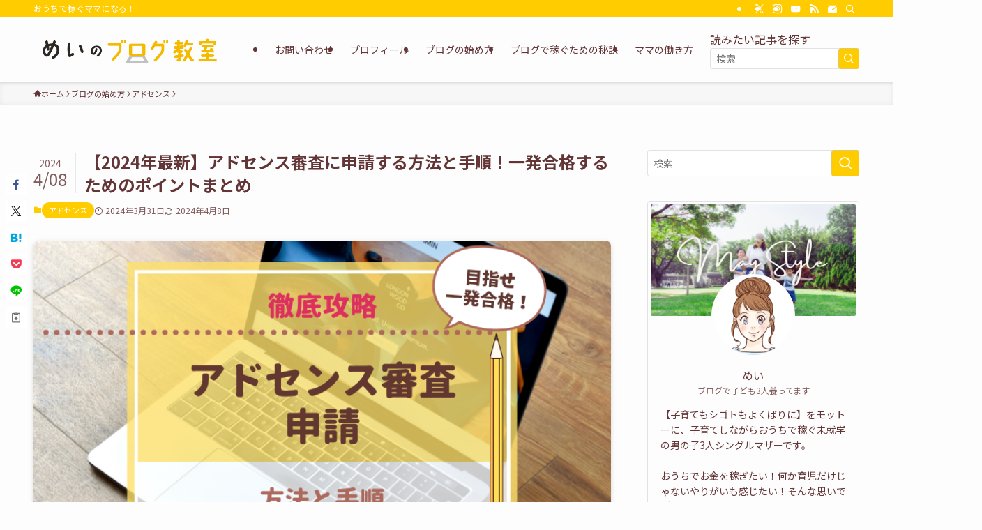

--- FILE ---
content_type: text/html; charset=UTF-8
request_url: https://may-style.net/blog-method/adsense/1230/
body_size: 23262
content:
<!DOCTYPE html><html lang="ja" data-loaded="false" data-scrolled="false" data-spmenu="closed"><head><meta charset="utf-8"><meta name="format-detection" content="telephone=no"><meta http-equiv="X-UA-Compatible" content="IE=edge"><meta name="viewport" content="width=device-width, viewport-fit=cover"><link media="all" href="https://may-style.net/wp-content/cache/autoptimize/css/autoptimize_286916a28b4158523a73ffc82d5c15e1.css" rel="stylesheet"><link media="print" href="https://may-style.net/wp-content/cache/autoptimize/css/autoptimize_30cf4bd0a6a91f7e9b066476233b9a42.css" rel="stylesheet"><title>【2024年最新】アドセンス審査に申請する方法と手順！一発合格するためのポイントまとめ | めいのブログ教室</title><meta name='robots' content='max-image-preview:large' /><link rel='dns-prefetch' href='//use.fontawesome.com' /><link rel="alternate" type="application/rss+xml" title="めいのブログ教室 &raquo; フィード" href="https://may-style.net/feed/" /><link rel="alternate" type="application/rss+xml" title="めいのブログ教室 &raquo; コメントフィード" href="https://may-style.net/comments/feed/" /><link rel="alternate" type="application/rss+xml" title="めいのブログ教室 &raquo; 【2024年最新】アドセンス審査に申請する方法と手順！一発合格するためのポイントまとめ のコメントのフィード" href="https://may-style.net/blog-method/adsense/1230/feed/" /><meta name="description" content="グーグルアドセンスの広告は誰でも扱えるわけではなく、審査に合格したブログだけが広告を貼ることを許されています。 そのため、アドセンスを使ってマネタイズするなら、まずはアドセンス審査に申請し合格する必要があるのです。 トレンドブログはこのアド"><meta name="keywords" content="めい,ブログ,雑記ブログ,アドセンス,トレンドブログ"><link rel="canonical" href="https://may-style.net/blog-method/adsense/1230/"><meta property="og:locale" content="ja_JP"><meta property="og:type" content="article"><meta property="og:image" content="https://may-style.net/wp-content/uploads/2019/08/de19c4452635d133e887b3e472b0357e.png"><meta property="og:title" content="【2024年最新】アドセンス審査に申請する方法と手順！一発合格するためのポイントまとめ | めいのブログ教室"><meta property="og:description" content="グーグルアドセンスの広告は誰でも扱えるわけではなく、審査に合格したブログだけが広告を貼ることを許されています。 そのため、アドセンスを使ってマネタイズするなら、まずはアドセンス審査に申請し合格する必要があるのです。 トレンドブログはこのアド"><meta property="og:url" content="https://may-style.net/blog-method/adsense/1230/"><meta property="og:site_name" content="めいのブログ教室"><meta name="twitter:card" content="summary_large_image"><meta name="twitter:site" content="maystyle_may">  <script async src="https://www.googletagmanager.com/gtag/js?id=G-Z25T4V7PMF"></script> <script>window.dataLayer = window.dataLayer || [];
	function gtag(){dataLayer.push(arguments);}
	gtag("js", new Date());
	gtag("config", "G-Z25T4V7PMF");</script> <link rel='stylesheet' id='sango-icon-css' href='https://use.fontawesome.com/releases/v5.11.2/css/all.css?ver=1.1.0' type='text/css' media='all' /><link href="https://fonts.googleapis.com/css?family=Noto+Sans+JP:400,700&#038;display=swap" rel="stylesheet"> <noscript><link href="https://may-style.net/wp-content/themes/swell/build/css/noscript.css" rel="stylesheet"></noscript><link rel="https://api.w.org/" href="https://may-style.net/wp-json/" /><link rel="alternate" title="JSON" type="application/json" href="https://may-style.net/wp-json/wp/v2/posts/1230" /><link rel='shortlink' href='https://may-style.net/?p=1230' /><link rel="icon" href="https://may-style.net/wp-content/uploads/2019/10/cropped-mei-32x32.png" sizes="32x32" /><link rel="icon" href="https://may-style.net/wp-content/uploads/2019/10/cropped-mei-192x192.png" sizes="192x192" /><link rel="apple-touch-icon" href="https://may-style.net/wp-content/uploads/2019/10/cropped-mei-180x180.png" /><meta name="msapplication-TileImage" content="https://may-style.net/wp-content/uploads/2019/10/cropped-mei-270x270.png" /><meta name="google-site-verification" content="y3wTpZM0hjoDMIcFCs4kzEyjdsoBtGy7gnCuHFjY1Po" />  <script async src="https://www.googletagmanager.com/gtag/js?id=UA-128029282-3"></script> <script>window.dataLayer = window.dataLayer || [];
  function gtag(){dataLayer.push(arguments);}
gtag('set', 'linker', {'domains': ['may-style.net', 'maystyle.jp']});
  gtag('js', new Date());

  gtag('config', 'UA-128029282-3');</script> <meta name="twitter:card" content="summary_large_image" /><meta name="twitter:site" content="@maystyle_may" /><meta name="p:domain_verify" content="b23824d7c7363ba45a4b3004839a4761"/>  <script async src="https://www.googletagmanager.com/gtag/js?id=AW-788311068"></script> <script>window.dataLayer = window.dataLayer || [];
  function gtag(){dataLayer.push(arguments);}
gtag('set', 'linker', {'domains': ['may-style.net', 'maystyle.jp']});
  gtag('js', new Date());

  gtag('config', 'AW-788311068');</script> <meta name="facebook-domain-verification" content="yei3yyyxg83g0cihfpkvkdiq78eg29" /></head><body><div id="body_wrap" class="wp-singular post-template-default single single-post postid-1230 single-format-standard wp-theme-swell wp-child-theme-swell_child -body-solid -sidebar-on -frame-off id_1230" ><div id="sp_menu" class="p-spMenu -left"><div class="p-spMenu__inner"><div class="p-spMenu__closeBtn"> <button class="c-iconBtn -menuBtn c-plainBtn" data-onclick="toggleMenu" aria-label="メニューを閉じる"> <i class="c-iconBtn__icon icon-close-thin"></i> </button></div><div class="p-spMenu__body"><div class="c-widget__title -spmenu"> MENU</div><div class="p-spMenu__nav"><ul class="c-spnav c-listMenu"><li class="menu-item menu-item-type-post_type menu-item-object-page menu-item-35"><a href="https://may-style.net/contact/">お問い合わせ</a></li><li class="menu-item menu-item-type-post_type menu-item-object-page menu-item-2250"><a target="_blank" href="https://may-style.net/profile/">プロフィール</a></li><li class="menu-item menu-item-type-taxonomy menu-item-object-category current-post-ancestor menu-item-2764"><a target="_blank" href="https://may-style.net/category/blog-method/">ブログの始め方</a></li><li class="menu-item menu-item-type-taxonomy menu-item-object-category menu-item-4223"><a target="_blank" href="https://may-style.net/category/mindset/">ブログで稼ぐための秘訣</a></li><li class="menu-item menu-item-type-taxonomy menu-item-object-category menu-item-4225"><a target="_blank" href="https://may-style.net/category/workstyle/">ママの働き方</a></li></ul></div></div></div><div class="p-spMenu__overlay c-overlay" data-onclick="toggleMenu"></div></div><header id="header" class="l-header -series -series-right" data-spfix="0"><div class="l-header__bar pc_"><div class="l-header__barInner l-container"><div class="c-catchphrase">おうちで稼ぐママになる！</div><ul class="c-iconList"><li class="c-iconList__item -twitter-x"> <a href="https://twitter.com/maystyle_may" target="_blank" rel="noopener" class="c-iconList__link u-fz-14 hov-flash" aria-label="twitter-x"> <i class="c-iconList__icon icon-twitter-x" role="presentation"></i> </a></li><li class="c-iconList__item -instagram"> <a href="https://www.instagram.com/may_blog7/?hl=ja" target="_blank" rel="noopener" class="c-iconList__link u-fz-14 hov-flash" aria-label="instagram"> <i class="c-iconList__icon icon-instagram" role="presentation"></i> </a></li><li class="c-iconList__item -youtube"> <a href="https://www.youtube.com/channel/UC5TBpltiCvlZI9bsyk-Xksw" target="_blank" rel="noopener" class="c-iconList__link u-fz-14 hov-flash" aria-label="youtube"> <i class="c-iconList__icon icon-youtube" role="presentation"></i> </a></li><li class="c-iconList__item -rss"> <a href="https://may-style.net/feed/" target="_blank" rel="noopener" class="c-iconList__link u-fz-14 hov-flash" aria-label="rss"> <i class="c-iconList__icon icon-rss" role="presentation"></i> </a></li><li class="c-iconList__item -contact"> <a href="https://lin.ee/plo87bo" target="_blank" rel="noopener" class="c-iconList__link u-fz-14 hov-flash" aria-label="contact"> <i class="c-iconList__icon icon-contact" role="presentation"></i> </a></li><li class="c-iconList__item -search"> <button class="c-iconList__link c-plainBtn u-fz-14 hov-flash" data-onclick="toggleSearch" aria-label="検索"> <i class="c-iconList__icon icon-search" role="presentation"></i> </button></li></ul></div></div><div class="l-header__inner l-container"><div class="l-header__logo"><div class="c-headLogo -img"><a href="https://may-style.net/" title="めいのブログ教室" class="c-headLogo__link" rel="home"><img width="1024" height="231"  src="https://may-style.net/wp-content/uploads/2024/04/0548217a0c13f317eb9e96277e53da2f.png" alt="めいのブログ教室" class="c-headLogo__img" srcset="https://may-style.net/wp-content/uploads/2024/04/0548217a0c13f317eb9e96277e53da2f.png 1024w, https://may-style.net/wp-content/uploads/2024/04/0548217a0c13f317eb9e96277e53da2f-300x68.png 300w, https://may-style.net/wp-content/uploads/2024/04/0548217a0c13f317eb9e96277e53da2f-768x173.png 768w" sizes="(max-width: 959px) 50vw, 800px" decoding="async" loading="eager" ></a></div></div><nav id="gnav" class="l-header__gnav c-gnavWrap"><ul class="c-gnav"><li class="menu-item menu-item-type-post_type menu-item-object-page menu-item-35"><a href="https://may-style.net/contact/"><span class="ttl">お問い合わせ</span></a></li><li class="menu-item menu-item-type-post_type menu-item-object-page menu-item-2250"><a target="_blank" href="https://may-style.net/profile/"><span class="ttl">プロフィール</span></a></li><li class="menu-item menu-item-type-taxonomy menu-item-object-category current-post-ancestor menu-item-2764"><a target="_blank" href="https://may-style.net/category/blog-method/"><span class="ttl">ブログの始め方</span></a></li><li class="menu-item menu-item-type-taxonomy menu-item-object-category menu-item-4223"><a target="_blank" href="https://may-style.net/category/mindset/"><span class="ttl">ブログで稼ぐための秘訣</span></a></li><li class="menu-item menu-item-type-taxonomy menu-item-object-category menu-item-4225"><a target="_blank" href="https://may-style.net/category/workstyle/"><span class="ttl">ママの働き方</span></a></li></ul></nav><div class="w-header pc_"><div class="w-header__inner"><div id="search-8" class="w-header__item widget_search"><div class="w-header__title">読みたい記事を探す</div><form role="search" method="get" class="c-searchForm" action="https://may-style.net/" role="search"> <input type="text" value="" name="s" class="c-searchForm__s s" placeholder="検索" aria-label="検索ワード"> <button type="submit" class="c-searchForm__submit icon-search hov-opacity u-bg-main" value="search" aria-label="検索を実行する"></button></form></div></div></div><div class="l-header__customBtn sp_"> <button class="c-iconBtn c-plainBtn" data-onclick="toggleSearch" aria-label="検索ボタン"> <i class="c-iconBtn__icon icon-search"></i> </button></div><div class="l-header__menuBtn sp_"> <button class="c-iconBtn -menuBtn c-plainBtn" data-onclick="toggleMenu" aria-label="メニューボタン"> <i class="c-iconBtn__icon icon-menu-thin"></i> </button></div></div></header><div id="breadcrumb" class="p-breadcrumb -bg-on"><ol class="p-breadcrumb__list l-container"><li class="p-breadcrumb__item"><a href="https://may-style.net/" class="p-breadcrumb__text"><span class="__home icon-home"> ホーム</span></a></li><li class="p-breadcrumb__item"><a href="https://may-style.net/category/blog-method/" class="p-breadcrumb__text"><span>ブログの始め方</span></a></li><li class="p-breadcrumb__item"><a href="https://may-style.net/category/blog-method/adsense/" class="p-breadcrumb__text"><span>アドセンス</span></a></li><li class="p-breadcrumb__item"><span class="p-breadcrumb__text">【2024年最新】アドセンス審査に申請する方法と手順！一発合格するためのポイントまとめ</span></li></ol></div><div id="content" class="l-content l-container" data-postid="1230" data-pvct="true"><main id="main_content" class="l-mainContent l-article"><article class="l-mainContent__inner" data-clarity-region="article"><div class="p-articleHead c-postTitle"><h1 class="c-postTitle__ttl">【2024年最新】アドセンス審査に申請する方法と手順！一発合格するためのポイントまとめ</h1> <time class="c-postTitle__date u-thin" datetime="2024-04-08" aria-hidden="true"> <span class="__y">2024</span> <span class="__md">4/08</span> </time></div><div class="p-articleMetas -top"><div class="p-articleMetas__termList c-categoryList"> <a class="c-categoryList__link hov-flash-up" href="https://may-style.net/category/blog-method/adsense/" data-cat-id="37"> アドセンス </a></div><div class="p-articleMetas__times c-postTimes u-thin"> <time class="c-postTimes__posted icon-posted" datetime="2024-03-31" aria-label="公開日">2024年3月31日</time><time class="c-postTimes__modified icon-modified" datetime="2024-04-08" aria-label="更新日">2024年4月8日</time></div></div><figure class="p-articleThumb"><img width="800" height="450"  src="https://may-style.net/wp-content/uploads/2019/08/de19c4452635d133e887b3e472b0357e.png" alt="アドセンス審査　申請　方法と手順" class="p-articleThumb__img" srcset="https://may-style.net/wp-content/uploads/2019/08/de19c4452635d133e887b3e472b0357e.png 800w, https://may-style.net/wp-content/uploads/2019/08/de19c4452635d133e887b3e472b0357e-300x169.png 300w, https://may-style.net/wp-content/uploads/2019/08/de19c4452635d133e887b3e472b0357e-768x432.png 768w" sizes="(min-width: 960px) 960px, 100vw" ></figure><div class="w-singleTop"><div id="swell_ad_widget-2" class="c-widget widget_swell_ad_widget"></div></div><div class="post_content"><p>グーグルアドセンスの広告は誰でも扱えるわけではなく、<strong>審査に合格したブログだけが広告を貼ることを許されています</strong>。</p><p>そのため、アドセンスを使ってマネタイズするなら、まずは<strong>アドセンス審査に申請し合格する必要がある</strong>のです。</p><div class="swell-block-balloon"><div class="c-balloon -bln-left" data-col="yellow"><div class="c-balloon__icon -square"><img decoding="async" src="[data-uri]" data-src="https://may-style.net/wp-content/uploads/2019/12/3-150x150.jpg" alt="" class="lazyload c-balloon__iconImg" width="80px" height="80px"><noscript><img decoding="async" src="[data-uri]" data-src="https://may-style.net/wp-content/uploads/2019/12/3-150x150.jpg" alt="" class="c-balloon__iconImg lazyload" width="80px" height="80px" width="150" data-aspectratio="150/150"><noscript><img decoding="async" src="https://may-style.net/wp-content/uploads/2019/12/3-150x150.jpg" alt="" class="c-balloon__iconImg" width="80px" height="80px"></noscript></noscript><span class="c-balloon__iconName">めい</span></div><div class="c-balloon__body -speaking -border-none"><div class="c-balloon__text"><p>トレンドブログはこのアドセンス（クリック報酬型の広告）を利用してマネタイズする方法です！</p> <span class="c-balloon__shapes"><span class="c-balloon__before"></span><span class="c-balloon__after"></span></span></div></div></div></div><p>私は2018年9月にアドセンス審査を受け、1発合格しています。</p><div class="p-blogCard -internal" data-type="type1" data-onclick="clickLink"><div class="p-blogCard__inner"> <span class="p-blogCard__caption">あわせて読みたい</span><div class="p-blogCard__thumb c-postThumb"><figure class="c-postThumb__figure"><img decoding="async" src="[data-uri]" data-src="https://may-style.net/wp-content/uploads/2019/05/adsense-taiken-300x169.png" alt="" class="c-postThumb__img u-obf-cover lazyload" width="320" height="180" data-aspectratio="320/180"><noscript><img decoding="async" src="https://may-style.net/wp-content/uploads/2019/05/adsense-taiken-300x169.png" alt="" class="c-postThumb__img u-obf-cover" width="320" height="180"></noscript></figure></div><div class="p-blogCard__body"> <a class="p-blogCard__title" href="https://may-style.net/blog-method/adsense/623/">【体験談】Googleアドセンス審査に一発合格！ブログ開設14日10記事のブログ初心者の場合(2018年9月)</a> <span class="p-blogCard__excerpt">こんにちは、めいです（@maystyle_may） ブログで収入を得るためには、必ず申請しておきたい「Google AdSense」 私のメインブログの主な収入源もこの「アドセンス」から...</span></div></div></div><p>また、2019年以降、ブログ収益化のコンサルをしている生徒さんたちのケースを100件以上見てきています。</p><p>この数年のアドセンス審査の傾向の移り変わりや、合格するサイトの特徴などを把握しております。</p><p>結論、<strong>基本的な考え方は同じ</strong>です！</p><p>参考にしてみてください。</p><div class="p-toc -double"><span class="p-toc__ttl">目次</span></div><h2 class="wp-block-heading">アドセンス審査とは？</h2><p class="is-style-icon_info">Googleが「広告を載せるのにふさわしいWebサイトかどうか？」を審査をすること</p><p>Googleから広告を貼る権利を認めてもらうために、作成した<strong>ブログの面接を行うようなイメージ</strong>です。</p><p>会社に面接に行くときも、会社の理念や事業内容などをきちんと理解してから面接を受けるように、</p><p>Googleの掲げる理念をしっかり理解し、<span style="background-color: #ffff99;"><strong>Googleが好むブログに仕上げる</strong></span>必要があります。</p><p class="has-border -border02">Googleがあげる10の事実<br><br><strong>ユーザーに焦点を絞れば、他のものはみな後からついてくる</strong>。<br>1つのことをとことん極めてうまくやるのが一番。<br>遅いより速いほうがいい。<br>ウェブ上の民主主義は機能します。<br>情報を探したくなるのはパソコンの前にいるときだけではない。<br>悪事を働かなくてもお金は稼げる。<br>世の中にはまだまだ情報があふれている。<br>情報のニーズはすべての国境を越える。<br>スーツがなくても真剣に仕事はできる<br>「すばらしい」では足りない。</p><p>いろいろ挙げられていますが、一番大切なことは</p><p class="is-style-big_icon_check"><strong>ユーザーに焦点を絞れば、他のものはみな後からついてくる</strong>。</p><p><strong>読んでくれる読者が「何を知りたくて検索してるのか？」という立場になってブログを作り込む</strong>ことが大切です。</p><h2 class="wp-block-heading">アドセンス審査に一発合格するためのポイント</h2><p>2024年現在のアドセンス審査の傾向は、はっきり言って<strong><span class="swl-fz u-fz-xl">「一発で合格はしづらいです」</span></strong></p><p>2023年から、非常に受かりにくい状況が続いています。</p><p>でも大丈夫！</p><p>みなさん、５〜６回ぐらいは受けるつもりで淡々と記事を作成し、合格を目指しています！</p><p>続けていれば必ず受かるタイミングが来るので、大事なことは<span class="swl-fz u-fz-xl"><strong><span class="swl-inline-color has-swl-deep-01-color">絶対にあきらめないこと</span></strong></span>です！</p><h3 class="wp-block-heading">１．ワードプレスでブログを開設する</h3><p>アドセンスの審査を受けるためにまず必要となるのが「ブログ」です。</p><p>この時必要となるのが、「<span class="red"><strong>独自ドメインのブログ</strong></span>」であることが条件となります。</p><p>無料ブログとの違いはこちらを参照してみてください。</p><div class="p-blogCard -internal" data-type="type1" data-onclick="clickLink"><div class="p-blogCard__inner"> <span class="p-blogCard__caption">あわせて読みたい</span><div class="p-blogCard__thumb c-postThumb"><figure class="c-postThumb__figure"><img decoding="async" src="[data-uri]" data-src="https://may-style.net/wp-content/uploads/2019/06/wordpress-300x169.png" alt="" class="c-postThumb__img u-obf-cover lazyload" width="320" height="180" data-aspectratio="320/180"><noscript><img decoding="async" src="https://may-style.net/wp-content/uploads/2019/06/wordpress-300x169.png" alt="" class="c-postThumb__img u-obf-cover" width="320" height="180"></noscript></figure></div><div class="p-blogCard__body"> <a class="p-blogCard__title" href="https://may-style.net/blog-method/wordpress/1067/">WordPressとは？無料ブログとの違いを徹底解説！収益化を目指すならワードプレス一択！</a> <span class="p-blogCard__excerpt">これからブログで稼いでいこう！と思っているなら、 無料ブログより「WordPress」がおすすめです！ &nbsp; WordPressをおすすめする主な理由は、 SEOに強い 収益化しや...</span></div></div></div><p><span style="background-color: #ffff99;"><strong>アドセンスで稼ぐならWordPressでブログを開設は必須</strong></span>になってきます。</p><p><a href="https://may-style.net/blog-method/wordpress/5369/" data-type="post" data-id="5369">WordPressでブログを開設する手順</a>はこちらをどうぞ！</p><div class="swell-block-postLink"><div class="p-blogCard -internal" data-type="type1" data-onclick="clickLink"><div class="p-blogCard__inner"> <span class="p-blogCard__caption">あわせて読みたい</span><div class="p-blogCard__thumb c-postThumb"><figure class="c-postThumb__figure"><img decoding="async" src="[data-uri]" data-src="https://may-style.net/wp-content/uploads/2023/03/de19c4452635d133e887b3e472b0357e-300x169.png" alt="" class="c-postThumb__img u-obf-cover lazyload" width="320" height="180" data-aspectratio="320/180"><noscript><img decoding="async" src="https://may-style.net/wp-content/uploads/2023/03/de19c4452635d133e887b3e472b0357e-300x169.png" alt="" class="c-postThumb__img u-obf-cover" width="320" height="180"></noscript></figure></div><div class="p-blogCard__body"> <a class="p-blogCard__title" href="https://may-style.net/blog-method/wordpress/5369/" target="_blank" rel="noopener noreferrer">【10分でできる！】WordPressでブログを開設する手順をわかりやすく解説</a> <span class="p-blogCard__excerpt">※この記事には広告が含まれています※ おうちで収入を得られるようになりたいからブログを始めたい！…でも、はじめてのブログ何をどうすればいいかわからない… ブログを&#8230;</span></div></div></div></div><h3 class="wp-block-heading">アドセンス審査用のブログを書く</h3><p>WordPressでブログが開設できたら、<strong>アドセンスに申請するためのブログを書いていきます</strong>。</p><p>そのときに注意したいことを以下にまとめました。</p><h4 class="wp-block-heading">アドセンス審査に通過するために必ず確認するポリシー</h4><p>アドセンス審査に通るためには、まずアドセンスのルールを確認しておきましょう。</p><div class="sng-box box6"><p><a href="https://support.google.com/adsense/answer/48182?hl=ja" target="_blank" rel="noopener noreferrer">アドセンスプログラムポリシー</a></p><p><a href="https://support.google.com/adsense/answer/1348688" target="_blank" rel="noopener noreferrer">アドセンス禁止コンテンツ</a></p></div><p>特に、禁止コンテンツを書いてしまうと一発BANになってしまうので注意してください。</p><h4 class="wp-block-heading">アドセンス審査に通過するために避けたいジャンル「YMYL」</h4><p>アドセンス禁止コンテンツ以外にも避けたいジャンルがあります。</p><p><span class="sobig red"><strong>「YMYL（Your Money Your Life）」に関するジャンルは避けましょう。</strong></span></p><p><strong>Googleは正式に<span style="background-color: #ffff99;">「YMYL」に関連するジャンルは、権威性のあるサイトを優先して上位表示する</span></strong>と述べています。</p><p>YMYLとは、<strong>主にお金に関わること、命にかかわること</strong>に関するジャンルのこと。</p><p>お金や体のことは、一歩間違えると他人の人生を大きく狂わせてしまう可能性を危惧した対策です。</p><p>YMYLジャンルの個人のサイトはもはや勝ち目がないのと同時に、<strong>アドセンスでも撥ねられる傾向にあります</strong>。</p><p>マネタイズよりも、どうしても発信したいことがある！という場合でも、<strong>アドセンス審査を受ける時は避けましょう</strong>。</p><p>[kjk_balloon id=&#8221;9&#8243;]じゃあどんなジャンルならいいの？？[/kjk_balloon]</p><p>Googleは、集めてきた二次情報より、唯一無二の情報である次情報を好むと言われています。</p><p>一次情報とは、個人の体験談や経験などから生み出された知識や情報＝あなたにしか書けないこと</p><p>二次情報とは、すでに公開されている情報のこと。</p><p>アドセンス審査を受けるときのブログ記事の内容は<span style="background-color: #ffff99;"><strong>体験談など一次情報多め</strong></span>を意識するといいです！</p><p>自分で撮影したオリジナルの画像があると評価があがる傾向にあります。</p><h3 class="wp-block-heading">アドセンス審査に通過するために用意する固定ページ</h3><p>アドセンス申請用の記事が書けたら、<strong>固定ページを準備</strong>しましょう。</p><div class="sng-box box32"><div class="box-title">アドセンス審査前に用意する固定ページ</div><div class="box-content"></p><ul><li><strong>お問い合わせ</strong></li><li><strong>プロフィール</strong></li><li><strong>プライバシーポリシー</strong></li><li><strong>サイトマップ</strong></li></ul><p></div></div><p>これらは<strong>グローバルメニューに入れて設置</strong>しておきましょう。</p><div class="p-blogCard -internal" data-type="type1" data-onclick="clickLink"><div class="p-blogCard__inner"> <span class="p-blogCard__caption">あわせて読みたい</span><div class="p-blogCard__thumb c-postThumb"><figure class="c-postThumb__figure"><img decoding="async" src="[data-uri]" data-src="https://may-style.net/wp-content/uploads/2019/07/n-300x169.png" alt="" class="c-postThumb__img u-obf-cover lazyload" width="320" height="180" data-aspectratio="320/180"><noscript><img decoding="async" src="https://may-style.net/wp-content/uploads/2019/07/n-300x169.png" alt="" class="c-postThumb__img u-obf-cover" width="320" height="180"></noscript></figure></div><div class="p-blogCard__body"> <a class="p-blogCard__title" href="https://may-style.net/blog-method/adsense/1354/">グローバルメニューを設置する方法！アドセンス審査に必要な4つの項目とは？</a> <span class="p-blogCard__excerpt">こんにちは、めい（@maystyle_may）です。 &nbsp; これまでアドバイスさせていただいたコンサル生全員がアドセンス審査を1発合格しています。 そんな私がアドセンス審査...</span></div></div></div><h4 class="wp-block-heading">お問い合わせ</h4><p>お問い合わせはプラグイン「Contact Form7」を使って簡単に設置できます！</p><div class="p-blogCard -internal" data-type="type1" data-onclick="clickLink"><div class="p-blogCard__inner"> <span class="p-blogCard__caption">あわせて読みたい</span><div class="p-blogCard__thumb c-postThumb"><figure class="c-postThumb__figure"><img decoding="async" src="[data-uri]" data-src="https://may-style.net/wp-content/uploads/2019/07/Contact-form-300x169.png" alt="" class="c-postThumb__img u-obf-cover lazyload" width="320" height="180" data-aspectratio="320/180"><noscript><img decoding="async" src="https://may-style.net/wp-content/uploads/2019/07/Contact-form-300x169.png" alt="" class="c-postThumb__img u-obf-cover" width="320" height="180"></noscript></figure></div><div class="p-blogCard__body"> <a class="p-blogCard__title" href="https://may-style.net/blog-method/adsense/1304/">【WordPress】お問い合わせフォームを作ろう！プラグインで固定ページに設置する方法</a> <span class="p-blogCard__excerpt">こんにちは、めい（@maystyle_may）です。 アドセンス審査攻略のための手順を解説しています。 &nbsp; アドセンス審査までの道のり 1.WordPressでブログを開設 2.アドセ...</span></div></div></div><h4 class="wp-block-heading">プロフィール</h4><p>アドセンス審査のときには、あなたがどんな人物なのかわかるような詳しいプロフィールを用意しましょう。</p><h4 class="wp-block-heading">プライバシーポリシー</h4><p>Googleは広告を掲載するにあたり、プライバシーポリシーを掲載することを述べています。</p><div class="p-blogCard -internal" data-type="type1" data-onclick="clickLink"><div class="p-blogCard__inner"> <span class="p-blogCard__caption">あわせて読みたい</span><div class="p-blogCard__thumb c-postThumb"><figure class="c-postThumb__figure"><img decoding="async" src="[data-uri]" data-src="https://may-style.net/wp-content/uploads/2019/07/Pricvy-policy-300x169.png" alt="" class="c-postThumb__img u-obf-cover lazyload" width="320" height="180" data-aspectratio="320/180"><noscript><img decoding="async" src="https://may-style.net/wp-content/uploads/2019/07/Pricvy-policy-300x169.png" alt="" class="c-postThumb__img u-obf-cover" width="320" height="180"></noscript></figure></div><div class="p-blogCard__body"> <a class="p-blogCard__title" href="https://may-style.net/blog-method/adsense/1347/">【2024コピペで簡単】プライバシーポリシーの書き方と固定ページに設置する方法“改正電気通信事業法”の...</a> <span class="p-blogCard__excerpt">ブログを運営するに当たり、プライバシーポリシーの設置はとても重要です。 アドセンス審査においてもプライバシーポリシーの設置は必須とされているので、固定ページに...</span></div></div></div><h4 class="wp-block-heading">サイトマップ</h4><p>サイトマップがないと、Googleのクローラーは記事を認識することができません。</p><p>必ずサイトマップは作成しましょう。</p><div class="p-blogCard -internal" data-type="type1" data-onclick="clickLink"><div class="p-blogCard__inner"> <span class="p-blogCard__caption">あわせて読みたい</span><div class="p-blogCard__thumb c-postThumb"><figure class="c-postThumb__figure"><img decoding="async" src="[data-uri]" data-src="https://may-style.net/wp-content/uploads/2019/03/Sitemap-for-serch-console-300x169.png" alt="" class="c-postThumb__img u-obf-cover lazyload" width="320" height="180" data-aspectratio="320/180"><noscript><img decoding="async" src="https://may-style.net/wp-content/uploads/2019/03/Sitemap-for-serch-console-300x169.png" alt="" class="c-postThumb__img u-obf-cover" width="320" height="180"></noscript></figure></div><div class="p-blogCard__body"> <a class="p-blogCard__title" href="https://may-style.net/blog-method/wordpress/plugin/68/">サーチコンソールにサイトマップを送信する方法は「Google XML Sitemaps」を使おう！</a> <span class="p-blogCard__excerpt">グーグルサーチコンソールにブログを登録することができたら、すぐにサイトマップを送信しましょう。 サイトマップとは、目次のことでGoogleのクローラーが巡回するとき...</span></div></div></div><p>また、サイトを訪れたユーザーのためのサイトマップも必要です！</p><div class="p-blogCard -internal" data-type="type1" data-onclick="clickLink"><div class="p-blogCard__inner"> <span class="p-blogCard__caption">あわせて読みたい</span><div class="p-blogCard__thumb c-postThumb"><figure class="c-postThumb__figure"><img decoding="async" src="[data-uri]" data-src="https://may-style.net/wp-content/uploads/2019/07/sitemap-koteipage-300x169.png" alt="" class="c-postThumb__img u-obf-cover lazyload" width="320" height="180" data-aspectratio="320/180"><noscript><img decoding="async" src="https://may-style.net/wp-content/uploads/2019/07/sitemap-koteipage-300x169.png" alt="" class="c-postThumb__img u-obf-cover" width="320" height="180"></noscript></figure></div><div class="p-blogCard__body"> <a class="p-blogCard__title" href="https://may-style.net/blog-method/adsense/1277/">サイトマップの作り方！『PS Auto Sitemap』で固定ページに設置する方法！</a> <span class="p-blogCard__excerpt">こんにちは、めい（@maystyle_may）です。 アドセンス審査攻略のための手順を解説しています。 &nbsp; アドセンス審査までの道のり 1.WordPressでブログを開設 2.アドセ...</span></div></div></div><h3 class="wp-block-heading">アドセンス審査にこれって大丈夫？</h3><p>アドセンス審査の時によく聞かれる質問をまとめました。</p><p>これらの項目は絶対ではなく、あっても合格したなくても合格した、という場合もあるので参考にしてみてください。</p><h4 class="wp-block-heading">外部リンクは貼っててもいい？</h4><p><strong>外部のリンク先がアドセンス規約に抵触する場合、それが原因で不合格になる可能性が考えられます</strong>。</p><p>むやみに貼らないのがベターではないかと思います。</p><h4 class="wp-block-heading">アフィリリンクはあってもいい？</h4><p>他の広告を貼っていても合格した！という方もいらっしゃいますが、<strong>基本的には外しておいたほうがいい</strong>と思います。</p><p class="is-style-icon_info">2024年では、広告を貼っていても合格するケースも出ています。<br>広告の有無はあまり気にしなくてもいいかもしれませんが、気になる人は外しておくのがいいかもしれません。</p><h2 class="wp-block-heading">アドセンス審査に通過する方法と手順</h2><p>アドセンス審査に申請する方法と手順は以下の通り。</p><h3 class="wp-block-heading">初めての申請の場合</h3><div class="tl"></p><div class="tl-content main-bdr"><div class="tl_label">手順1</div><div class="tl_title">グーグルアカウントを作成する</div><div class="tl_main"></p><p>アドセンス審査を受けるには、Googleのアカウントが必要です。</p><p><span class="keiko_yellow"><strong>Googleのアカウント＝Gmailのアカウントを作成</strong></span>します。</p><p></div><div class="tl_marker main-bdr main-bc"></div></div><div class="tl-content main-bdr"><div class="tl_label">手順2</div><div class="tl_title">アドセンス審査に申請する</div><div class="tl_main"></p><p>アドセンス審査の申請をします</p><p><img decoding="async" class="alignnone size-full wp-image-1608 lazyload" src="[data-uri]" data-src="https://may-style.net/wp-content/uploads/2019/07/020cee2d111c8374ced1c1dc7ca1c68b.png" alt="" width="708" height="814" data-srcset="https://may-style.net/wp-content/uploads/2019/07/020cee2d111c8374ced1c1dc7ca1c68b.png 708w, https://may-style.net/wp-content/uploads/2019/07/020cee2d111c8374ced1c1dc7ca1c68b-261x300.png 261w" sizes="(max-width: 708px) 100vw, 708px"  data-aspectratio="708/814"><noscript><img decoding="async" class="alignnone size-full wp-image-1608" src="https://may-style.net/wp-content/uploads/2019/07/020cee2d111c8374ced1c1dc7ca1c68b.png" alt="" width="708" height="814" srcset="https://may-style.net/wp-content/uploads/2019/07/020cee2d111c8374ced1c1dc7ca1c68b.png 708w, https://may-style.net/wp-content/uploads/2019/07/020cee2d111c8374ced1c1dc7ca1c68b-261x300.png 261w" sizes="(max-width: 708px) 100vw, 708px" ></noscript></p><div class="sng-box box2"><p>①ブログのURL</p><p>②Gmailのアドレス</p><p>③メールを受け取る、にチェック</p><p>④保存して次へ</p></div><p>次のページで</p><p>国や地域を選択し、利用規約に同意して「アカウント作成」をクリックします。</p><p></div><div class="tl_marker main-bdr main-bc"></div></div><div class="tl-content main-bdr"><div class="tl_label">手順3</div><div class="tl_title">審査用のタグをブログに貼り付ける</div><div class="tl_main"></p><p>アカウントが作成されると、ブログ審査のためのタグが発行されるので</p><p>それを指定された場所に貼り付けます。</p><p></div><div class="tl_marker main-bdr main-bc"></div></div><div class="tl-content main-bdr"><div class="tl_label">手順4</div><div class="tl_title">アカウントが有効化されたかどうか確認する</div><div class="tl_main"></p><p>タグが貼り付けられると、「<strong>アカウントが有効化されました</strong>」という画面に切り替わります。</p><p>あとはGoogleからのEmailが届くのを待ちましょう！</p><p></div><div class="tl_marker main-bdr main-bc"></div></div><p></div><p class="has-text-align-center"><a class="btn raised blue-bc strong" href="https://www.google.com/adsense/signup/new/lead?subid=ww-ww-et-HC-acqpage&amp;utm_source=internal&amp;utm_medium=et&amp;utm_campaign=adsense-help-acq&amp;referer=https://support.google.com/adsense/answer/10162?hl%3Dja&amp;gsessionid=-EuSB1Riwwb4zNaNlmvCkPgJtUJGZR2N" target="_blank" rel="noopener noreferrer">アドセンス審査に申請する</a></p><h3 class="wp-block-heading">2個めのサイトを追加したいとき</h3><p>AdSenseは1つのアカウントに対して、複数のサイトを登録することができます。</p><p>ただし、全てのサイトで審査が必要になります。</p><div class="accordion main_c"><input type="checkbox" id="label95108" class="accordion_input" /><label for="label95108">2個めのサイトを追加する手順</label><div class="accordion_content"></p><div class="tl-content main-bdr"><div class="tl_label">手順1</div><div class="tl_title">AdSenseアカウントにアクセス</div><div class="tl_main"></p><p>AdSenseアカウント＞サイト＞「サイトを追加」をクリックする</p><figure class="wp-block-image alignnone size-full wp-image-3259"><img decoding="async" width="1024" height="394" src="[data-uri]" data-src="https://may-style.net/wp-content/uploads/2019/08/6d6fbd42fa55ead13bbc6bed19baf2f6.png" alt="" class="wp-image-3259 lazyload" data-srcset="https://may-style.net/wp-content/uploads/2019/08/6d6fbd42fa55ead13bbc6bed19baf2f6.png 1024w, https://may-style.net/wp-content/uploads/2019/08/6d6fbd42fa55ead13bbc6bed19baf2f6-300x115.png 300w, https://may-style.net/wp-content/uploads/2019/08/6d6fbd42fa55ead13bbc6bed19baf2f6-768x296.png 768w, https://may-style.net/wp-content/uploads/2019/08/6d6fbd42fa55ead13bbc6bed19baf2f6-940x362.png 940w" sizes="(max-width: 1024px) 100vw, 1024px"  data-aspectratio="1024/394"><noscript><img decoding="async" width="1024" height="394" src="https://may-style.net/wp-content/uploads/2019/08/6d6fbd42fa55ead13bbc6bed19baf2f6.png" alt="" class="wp-image-3259" srcset="https://may-style.net/wp-content/uploads/2019/08/6d6fbd42fa55ead13bbc6bed19baf2f6.png 1024w, https://may-style.net/wp-content/uploads/2019/08/6d6fbd42fa55ead13bbc6bed19baf2f6-300x115.png 300w, https://may-style.net/wp-content/uploads/2019/08/6d6fbd42fa55ead13bbc6bed19baf2f6-768x296.png 768w, https://may-style.net/wp-content/uploads/2019/08/6d6fbd42fa55ead13bbc6bed19baf2f6-940x362.png 940w" sizes="(max-width: 1024px) 100vw, 1024px" ></noscript><figcaption class="wp-element-caption">AdSenseアカウントのサイトをクリック</figcaption></figure><p></div><div class="tl_marker main-bdr main-bc"></div></div><div class="tl-content main-bdr"><div class="tl_label">手順2</div><div class="tl_title">追加したいサイトのURLを入力</div><div class="tl_main"></p><p><img decoding="async" class="alignnone size-full wp-image-3258 lazyload" src="[data-uri]" data-src="https://may-style.net/wp-content/uploads/2019/08/c328df1d29893786cb8d89e5af5df748.png" alt="" width="830" height="423" data-srcset="https://may-style.net/wp-content/uploads/2019/08/c328df1d29893786cb8d89e5af5df748.png 830w, https://may-style.net/wp-content/uploads/2019/08/c328df1d29893786cb8d89e5af5df748-300x153.png 300w, https://may-style.net/wp-content/uploads/2019/08/c328df1d29893786cb8d89e5af5df748-768x391.png 768w" sizes="(max-width: 830px) 100vw, 830px"  data-aspectratio="830/423"><noscript><img decoding="async" class="alignnone size-full wp-image-3258" src="https://may-style.net/wp-content/uploads/2019/08/c328df1d29893786cb8d89e5af5df748.png" alt="" width="830" height="423" srcset="https://may-style.net/wp-content/uploads/2019/08/c328df1d29893786cb8d89e5af5df748.png 830w, https://may-style.net/wp-content/uploads/2019/08/c328df1d29893786cb8d89e5af5df748-300x153.png 300w, https://may-style.net/wp-content/uploads/2019/08/c328df1d29893786cb8d89e5af5df748-768x391.png 768w" sizes="(max-width: 830px) 100vw, 830px" ></noscript></p><p></div><div class="tl_marker main-bdr main-bc"></div></div><div class="tl-content main-bdr"><div class="tl_label">手順3</div><div class="tl_title">審査用タグをhead内に貼り付ける</div><div class="tl_main"></p><p><img decoding="async" class="alignnone size-full wp-image-3257 lazyload" src="[data-uri]" data-src="https://may-style.net/wp-content/uploads/2019/08/f751f0c62e4d8e626b9fa53ca60d8200.png" alt="" width="942" height="830" data-srcset="https://may-style.net/wp-content/uploads/2019/08/f751f0c62e4d8e626b9fa53ca60d8200.png 942w, https://may-style.net/wp-content/uploads/2019/08/f751f0c62e4d8e626b9fa53ca60d8200-300x264.png 300w, https://may-style.net/wp-content/uploads/2019/08/f751f0c62e4d8e626b9fa53ca60d8200-768x677.png 768w, https://may-style.net/wp-content/uploads/2019/08/f751f0c62e4d8e626b9fa53ca60d8200-940x828.png 940w" sizes="(max-width: 942px) 100vw, 942px"  data-aspectratio="942/830"><noscript><img decoding="async" class="alignnone size-full wp-image-3257" src="https://may-style.net/wp-content/uploads/2019/08/f751f0c62e4d8e626b9fa53ca60d8200.png" alt="" width="942" height="830" srcset="https://may-style.net/wp-content/uploads/2019/08/f751f0c62e4d8e626b9fa53ca60d8200.png 942w, https://may-style.net/wp-content/uploads/2019/08/f751f0c62e4d8e626b9fa53ca60d8200-300x264.png 300w, https://may-style.net/wp-content/uploads/2019/08/f751f0c62e4d8e626b9fa53ca60d8200-768x677.png 768w, https://may-style.net/wp-content/uploads/2019/08/f751f0c62e4d8e626b9fa53ca60d8200-940x828.png 940w" sizes="(max-width: 942px) 100vw, 942px" ></noscript></p><p>送信後、タグが貼り付けられると、「<strong>アカウントが有効化されました</strong>」という画面に切り替わります。</p><p>これで審査中になりました。</p><p></div><div class="tl_marker main-bdr main-bc"></div></div><div class="tl-content main-bdr"><div class="tl_label">手順4</div><div class="tl_title">headタグの場所</div><div class="tl_main"></p><p>headタグの設置場所は、テーマによって異なります。</p><div class="sng-box box18"><p>JINの場合→ダッシュボード＞HTMLタグ管理</p><p>SANGOの場合→外観＞カスタマイズ＞詳細設定</p><p>Cocoonの場合→コクーン設定＞アクセス解析・認証の中にある「その他のアクセス解析・認証コード」</p></div><p></div><div class="tl_marker main-bdr main-bc"></div></div><p></div></div><h2 class="wp-block-heading">アドセンス審査の結果がなかなか来ないときはどうする？</h2><div class="swell-block-balloon"><div class="c-balloon -bln-left" data-col="yellow"><div class="c-balloon__icon -square"><img decoding="async" src="[data-uri]" data-src="https://may-style.net/wp-content/uploads/2019/12/6-150x150.jpg" alt="" class="lazyload c-balloon__iconImg" width="80px" height="80px"><noscript><img decoding="async" src="[data-uri]" data-src="https://may-style.net/wp-content/uploads/2019/12/6-150x150.jpg" alt="" class="c-balloon__iconImg lazyload" width="80px" height="80px" width="150" data-aspectratio="150/150"><noscript><img decoding="async" src="https://may-style.net/wp-content/uploads/2019/12/6-150x150.jpg" alt="" class="c-balloon__iconImg" width="80px" height="80px"></noscript></noscript><span class="c-balloon__iconName">めい</span></div><div class="c-balloon__body -speaking -border-none"><div class="c-balloon__text"><p>審査に出してみたけど、一向に返事が来ません…<br>落ちたのでしょうか？</p> <span class="c-balloon__shapes"><span class="c-balloon__before"></span><span class="c-balloon__after"></span></span></div></div></div></div><p>アドセンス審査に出して、返事が来るまでの期間は人によって様々です。</p><p>数時間で返ってくることもあれば、２０日ぐらいかかった人もいます…</p><p>この時間は自分ではコントロールできないことなので、気にしすぎるのはやめましょう！</p><p>返信まで時間がかかるといって落ちるわけでもありません。</p><div class="swell-block-postLink"><div class="p-blogCard -internal" data-type="type1" data-onclick="clickLink"><div class="p-blogCard__inner"> <span class="p-blogCard__caption">あわせて読みたい</span><div class="p-blogCard__thumb c-postThumb"><figure class="c-postThumb__figure"><img decoding="async" src="[data-uri]" data-src="https://may-style.net/wp-content/themes/swell/assets/img/no_img.png" alt="" class="c-postThumb__img u-obf-cover lazyload" width="320" height="180" data-aspectratio="320/180"><noscript><img decoding="async" src="https://may-style.net/wp-content/themes/swell/assets/img/no_img.png" alt="" class="c-postThumb__img u-obf-cover" width="320" height="180"></noscript></figure></div><div class="p-blogCard__body"> <a class="p-blogCard__title" href="https://may-style.net/blog-method/adsense/5477/" target="_blank" rel="noopener noreferrer">【令和最新】アドセンス審査の判定まで長いと“落ちる”説はホント！？受からない理由と合格するための対&#8230;</a> <span class="p-blogCard__excerpt">2023年から続いているアドセンス審査に通らない問題。 2024年に入り、少し緩和された感があるものの・・・ 依然アドセンス審査に通らない！！！と悩んでいる方は多くい&#8230;</span></div></div></div></div><h2 class="wp-block-heading">アドセンス審査に一発合格するためのポイントまとめ</h2><p>アドセンス審査に一発で合格するためのポイントまとめ</p><div class="sng-box box15"><ul><li>ワードプレスでブログを開設する</li><li>Googleに好かれるブログの内容にする</li><li>特にYMYLのジャンルは避ける</li><li>プライバシーポリシー、お問い合わせ、サイトマップ、プロフィールを設置する</li></ul></div><p>100％ではありませんが、<strong>自分を含むコンサル生たちもこのポイントは抑えて一発合格できています</strong>。</p><p>Googleの掲げる</p><p><strong><span class="big">「ユーザーに焦点を絞れば、他のものはみな後からついてくる。」</span></strong></p><p>が全てであり、つまりは<strong>ユーザーにとって有益なサイトを作る</strong>ことが一番の近道であるように感じます。</p><p>参考にしてみてください！</p><p class="is-style-balloon_box">アドセンスにどうしても受からない…！という人はこちらも読んてみて</p><p>実は、アドセンス以外にもマネタイズできるクリック報酬型の広告はあるんです！</p><div class="swell-block-postLink"><div class="p-blogCard -internal" data-type="type1" data-onclick="clickLink"><div class="p-blogCard__inner"> <span class="p-blogCard__caption">あわせて読みたい</span><div class="p-blogCard__thumb c-postThumb"><figure class="c-postThumb__figure"><img decoding="async" src="[data-uri]" data-src="https://may-style.net/wp-content/uploads/2020/04/fc23970f6f63589dc9c14619fea09aa5-300x169.jpg" alt="" class="c-postThumb__img u-obf-cover lazyload" width="320" height="180" data-aspectratio="320/180"><noscript><img decoding="async" src="https://may-style.net/wp-content/uploads/2020/04/fc23970f6f63589dc9c14619fea09aa5-300x169.jpg" alt="" class="c-postThumb__img u-obf-cover" width="320" height="180"></noscript></figure></div><div class="p-blogCard__body"> <a class="p-blogCard__title" href="https://may-style.net/blog-method/adsense/3348/">【令和最新】アドセンス審査に通らない理由｜合格しなくても収益化できる方法をこっそり教えます。</a> <span class="p-blogCard__excerpt">アドセンス審査に通らない！！ そんな悩みを抱えていませんか？ アドセンス審査の基準はブラックボックスと言われていて、 なぜ審査に通らないのか、はっきり明確な理由&#8230;</span></div></div></div></div></div><div class="w-singleBottom"><div id="swell_ad_widget-3" class="c-widget widget_swell_ad_widget"></div><div id="swell_ad_widget-4" class="c-widget widget_swell_ad_widget"></div><div id="swell_ad_widget-5" class="c-widget widget_swell_ad_widget"></div></div><div class="p-articleFoot"><div class="p-articleMetas -bottom"><div class="p-articleMetas__termList c-categoryList"> <a class="c-categoryList__link hov-flash-up" href="https://may-style.net/category/blog-method/adsense/" data-cat-id="37"> アドセンス </a></div><div class="p-articleMetas__termList c-tagList"> <a class="c-tagList__link hov-flash-up" href="https://may-style.net/tag/%e3%82%a2%e3%83%89%e3%82%bb%e3%83%b3%e3%82%b9%e5%af%a9%e6%9f%bb%e6%94%bb%e7%95%a5/" data-tag-id="56"> アドセンス審査攻略 </a> <a class="c-tagList__link hov-flash-up" href="https://may-style.net/tag/%e3%83%96%e3%83%ad%e3%82%b0%e5%88%9d%e5%bf%83%e8%80%85/" data-tag-id="30"> ブログ初心者 </a></div></div></div><div class="p-snsCta"><figure class="p-snsCta__figure"> <img width="300" height="169"  src="[data-uri]" alt="アドセンス審査　申請　方法と手順" class="p-snsCta__img u-obf-cover lazyload" data-src="https://may-style.net/wp-content/uploads/2019/08/de19c4452635d133e887b3e472b0357e-300x169.png" data-aspectratio="300/169" ><noscript><img src="https://may-style.net/wp-content/uploads/2019/08/de19c4452635d133e887b3e472b0357e-300x169.png" class="p-snsCta__img u-obf-cover" alt=""></noscript></figure><div class="p-snsCta__body"><p class="p-snsCta__message u-lh-15"> この記事が気に入ったら<br><i class="icon-thumb_up"></i> フォローしてね！</p><div class="p-snsCta__btns"> <a href="https://twitter.com/maystyle_may?ref_src=twsrc%5Etfw" class="twitter-follow-button" data-show-screen-name="false" data-lang="ja" data-show-count="false">Follow @maystyle_may</a> <script async src="https://platform.twitter.com/widgets.js" charset="utf-8"></script> <a href="https://www.instagram.com/may_blog7/" class="c-instaFollowLink" target="_blank" rel="noopener noreferrer"><i class="c-iconList__icon icon-instagram" role="presentation"></i><span>Follow Me</span></a></div></div></div><div class="c-shareBtns -bottom -style-icon"><div class="c-shareBtns__message"> <span class="__text"> よかったらシェアしてね！ </span></div><ul class="c-shareBtns__list"><li class="c-shareBtns__item -facebook"> <a class="c-shareBtns__btn " href="https://www.facebook.com/sharer/sharer.php?u=https%3A%2F%2Fmay-style.net%2Fblog-method%2Fadsense%2F1230%2F" title="Facebookでシェア" onclick="javascript:window.open(this.href, '_blank', 'menubar=no,toolbar=no,resizable=yes,scrollbars=yes,height=800,width=600');return false;" target="_blank" role="button" tabindex="0"> <i class="snsicon c-shareBtns__icon icon-facebook" aria-hidden="true"></i> </a></li><li class="c-shareBtns__item -twitter-x"> <a class="c-shareBtns__btn " href="https://twitter.com/intent/tweet?url=https%3A%2F%2Fmay-style.net%2Fblog-method%2Fadsense%2F1230%2F&#038;text=%E3%80%902024%E5%B9%B4%E6%9C%80%E6%96%B0%E3%80%91%E3%82%A2%E3%83%89%E3%82%BB%E3%83%B3%E3%82%B9%E5%AF%A9%E6%9F%BB%E3%81%AB%E7%94%B3%E8%AB%8B%E3%81%99%E3%82%8B%E6%96%B9%E6%B3%95%E3%81%A8%E6%89%8B%E9%A0%86%EF%BC%81%E4%B8%80%E7%99%BA%E5%90%88%E6%A0%BC%E3%81%99%E3%82%8B%E3%81%9F%E3%82%81%E3%81%AE%E3%83%9D%E3%82%A4%E3%83%B3%E3%83%88%E3%81%BE%E3%81%A8%E3%82%81" title="X(Twitter)でシェア" onclick="javascript:window.open(this.href, '_blank', 'menubar=no,toolbar=no,resizable=yes,scrollbars=yes,height=400,width=600');return false;" target="_blank" role="button" tabindex="0"> <i class="snsicon c-shareBtns__icon icon-twitter-x" aria-hidden="true"></i> </a></li><li class="c-shareBtns__item -hatebu"> <a class="c-shareBtns__btn " href="//b.hatena.ne.jp/add?mode=confirm&#038;url=https%3A%2F%2Fmay-style.net%2Fblog-method%2Fadsense%2F1230%2F" title="はてなブックマークに登録" onclick="javascript:window.open(this.href, '_blank', 'menubar=no,toolbar=no,resizable=yes,scrollbars=yes,height=600,width=1000');return false;" target="_blank" role="button" tabindex="0"> <i class="snsicon c-shareBtns__icon icon-hatebu" aria-hidden="true"></i> </a></li><li class="c-shareBtns__item -pocket"> <a class="c-shareBtns__btn " href="https://getpocket.com/edit?url=https%3A%2F%2Fmay-style.net%2Fblog-method%2Fadsense%2F1230%2F&#038;title=%E3%80%902024%E5%B9%B4%E6%9C%80%E6%96%B0%E3%80%91%E3%82%A2%E3%83%89%E3%82%BB%E3%83%B3%E3%82%B9%E5%AF%A9%E6%9F%BB%E3%81%AB%E7%94%B3%E8%AB%8B%E3%81%99%E3%82%8B%E6%96%B9%E6%B3%95%E3%81%A8%E6%89%8B%E9%A0%86%EF%BC%81%E4%B8%80%E7%99%BA%E5%90%88%E6%A0%BC%E3%81%99%E3%82%8B%E3%81%9F%E3%82%81%E3%81%AE%E3%83%9D%E3%82%A4%E3%83%B3%E3%83%88%E3%81%BE%E3%81%A8%E3%82%81" title="Pocketに保存" target="_blank" role="button" tabindex="0"> <i class="snsicon c-shareBtns__icon icon-pocket" aria-hidden="true"></i> </a></li><li class="c-shareBtns__item -line"> <a class="c-shareBtns__btn " href="https://social-plugins.line.me/lineit/share?url=https%3A%2F%2Fmay-style.net%2Fblog-method%2Fadsense%2F1230%2F&#038;text=%E3%80%902024%E5%B9%B4%E6%9C%80%E6%96%B0%E3%80%91%E3%82%A2%E3%83%89%E3%82%BB%E3%83%B3%E3%82%B9%E5%AF%A9%E6%9F%BB%E3%81%AB%E7%94%B3%E8%AB%8B%E3%81%99%E3%82%8B%E6%96%B9%E6%B3%95%E3%81%A8%E6%89%8B%E9%A0%86%EF%BC%81%E4%B8%80%E7%99%BA%E5%90%88%E6%A0%BC%E3%81%99%E3%82%8B%E3%81%9F%E3%82%81%E3%81%AE%E3%83%9D%E3%82%A4%E3%83%B3%E3%83%88%E3%81%BE%E3%81%A8%E3%82%81" title="LINEに送る" target="_blank" role="button" tabindex="0"> <i class="snsicon c-shareBtns__icon icon-line" aria-hidden="true"></i> </a></li><li class="c-shareBtns__item -copy"> <button class="c-urlcopy c-plainBtn c-shareBtns__btn " data-clipboard-text="https://may-style.net/blog-method/adsense/1230/" title="URLをコピーする"> <span class="c-urlcopy__content"> <svg xmlns="http://www.w3.org/2000/svg" class="swl-svg-copy c-shareBtns__icon -to-copy" width="1em" height="1em" viewBox="0 0 48 48" role="img" aria-hidden="true" focusable="false"><path d="M38,5.5h-9c0-2.8-2.2-5-5-5s-5,2.2-5,5h-9c-2.2,0-4,1.8-4,4v33c0,2.2,1.8,4,4,4h28c2.2,0,4-1.8,4-4v-33
 C42,7.3,40.2,5.5,38,5.5z M24,3.5c1.1,0,2,0.9,2,2s-0.9,2-2,2s-2-0.9-2-2S22.9,3.5,24,3.5z M38,42.5H10v-33h5v3c0,0.6,0.4,1,1,1h16
 c0.6,0,1-0.4,1-1v-3h5L38,42.5z"/><polygon points="24,37 32.5,28 27.5,28 27.5,20 20.5,20 20.5,28 15.5,28 "/></svg> <svg xmlns="http://www.w3.org/2000/svg" class="swl-svg-copied c-shareBtns__icon -copied" width="1em" height="1em" viewBox="0 0 48 48" role="img" aria-hidden="true" focusable="false"><path d="M38,5.5h-9c0-2.8-2.2-5-5-5s-5,2.2-5,5h-9c-2.2,0-4,1.8-4,4v33c0,2.2,1.8,4,4,4h28c2.2,0,4-1.8,4-4v-33
 C42,7.3,40.2,5.5,38,5.5z M24,3.5c1.1,0,2,0.9,2,2s-0.9,2-2,2s-2-0.9-2-2S22.9,3.5,24,3.5z M38,42.5H10v-33h5v3c0,0.6,0.4,1,1,1h16
 c0.6,0,1-0.4,1-1v-3h5V42.5z"/><polygon points="31.9,20.2 22.1,30.1 17.1,25.1 14.2,28 22.1,35.8 34.8,23.1 "/></svg> </span> </button><div class="c-copyedPoppup">URLをコピーしました！</div></li></ul></div><div class="c-shareBtns -fix -style-icon"><ul class="c-shareBtns__list"><li class="c-shareBtns__item -facebook"> <a class="c-shareBtns__btn " href="https://www.facebook.com/sharer/sharer.php?u=https%3A%2F%2Fmay-style.net%2Fblog-method%2Fadsense%2F1230%2F" title="Facebookでシェア" onclick="javascript:window.open(this.href, '_blank', 'menubar=no,toolbar=no,resizable=yes,scrollbars=yes,height=800,width=600');return false;" target="_blank" role="button" tabindex="0"> <i class="snsicon c-shareBtns__icon icon-facebook" aria-hidden="true"></i> </a></li><li class="c-shareBtns__item -twitter-x"> <a class="c-shareBtns__btn " href="https://twitter.com/intent/tweet?url=https%3A%2F%2Fmay-style.net%2Fblog-method%2Fadsense%2F1230%2F&#038;text=%E3%80%902024%E5%B9%B4%E6%9C%80%E6%96%B0%E3%80%91%E3%82%A2%E3%83%89%E3%82%BB%E3%83%B3%E3%82%B9%E5%AF%A9%E6%9F%BB%E3%81%AB%E7%94%B3%E8%AB%8B%E3%81%99%E3%82%8B%E6%96%B9%E6%B3%95%E3%81%A8%E6%89%8B%E9%A0%86%EF%BC%81%E4%B8%80%E7%99%BA%E5%90%88%E6%A0%BC%E3%81%99%E3%82%8B%E3%81%9F%E3%82%81%E3%81%AE%E3%83%9D%E3%82%A4%E3%83%B3%E3%83%88%E3%81%BE%E3%81%A8%E3%82%81" title="X(Twitter)でシェア" onclick="javascript:window.open(this.href, '_blank', 'menubar=no,toolbar=no,resizable=yes,scrollbars=yes,height=400,width=600');return false;" target="_blank" role="button" tabindex="0"> <i class="snsicon c-shareBtns__icon icon-twitter-x" aria-hidden="true"></i> </a></li><li class="c-shareBtns__item -hatebu"> <a class="c-shareBtns__btn " href="//b.hatena.ne.jp/add?mode=confirm&#038;url=https%3A%2F%2Fmay-style.net%2Fblog-method%2Fadsense%2F1230%2F" title="はてなブックマークに登録" onclick="javascript:window.open(this.href, '_blank', 'menubar=no,toolbar=no,resizable=yes,scrollbars=yes,height=600,width=1000');return false;" target="_blank" role="button" tabindex="0"> <i class="snsicon c-shareBtns__icon icon-hatebu" aria-hidden="true"></i> </a></li><li class="c-shareBtns__item -pocket"> <a class="c-shareBtns__btn " href="https://getpocket.com/edit?url=https%3A%2F%2Fmay-style.net%2Fblog-method%2Fadsense%2F1230%2F&#038;title=%E3%80%902024%E5%B9%B4%E6%9C%80%E6%96%B0%E3%80%91%E3%82%A2%E3%83%89%E3%82%BB%E3%83%B3%E3%82%B9%E5%AF%A9%E6%9F%BB%E3%81%AB%E7%94%B3%E8%AB%8B%E3%81%99%E3%82%8B%E6%96%B9%E6%B3%95%E3%81%A8%E6%89%8B%E9%A0%86%EF%BC%81%E4%B8%80%E7%99%BA%E5%90%88%E6%A0%BC%E3%81%99%E3%82%8B%E3%81%9F%E3%82%81%E3%81%AE%E3%83%9D%E3%82%A4%E3%83%B3%E3%83%88%E3%81%BE%E3%81%A8%E3%82%81" title="Pocketに保存" target="_blank" role="button" tabindex="0"> <i class="snsicon c-shareBtns__icon icon-pocket" aria-hidden="true"></i> </a></li><li class="c-shareBtns__item -line"> <a class="c-shareBtns__btn " href="https://social-plugins.line.me/lineit/share?url=https%3A%2F%2Fmay-style.net%2Fblog-method%2Fadsense%2F1230%2F&#038;text=%E3%80%902024%E5%B9%B4%E6%9C%80%E6%96%B0%E3%80%91%E3%82%A2%E3%83%89%E3%82%BB%E3%83%B3%E3%82%B9%E5%AF%A9%E6%9F%BB%E3%81%AB%E7%94%B3%E8%AB%8B%E3%81%99%E3%82%8B%E6%96%B9%E6%B3%95%E3%81%A8%E6%89%8B%E9%A0%86%EF%BC%81%E4%B8%80%E7%99%BA%E5%90%88%E6%A0%BC%E3%81%99%E3%82%8B%E3%81%9F%E3%82%81%E3%81%AE%E3%83%9D%E3%82%A4%E3%83%B3%E3%83%88%E3%81%BE%E3%81%A8%E3%82%81" title="LINEに送る" target="_blank" role="button" tabindex="0"> <i class="snsicon c-shareBtns__icon icon-line" aria-hidden="true"></i> </a></li><li class="c-shareBtns__item -copy"> <button class="c-urlcopy c-plainBtn c-shareBtns__btn " data-clipboard-text="https://may-style.net/blog-method/adsense/1230/" title="URLをコピーする"> <span class="c-urlcopy__content"> <svg xmlns="http://www.w3.org/2000/svg" class="swl-svg-copy c-shareBtns__icon -to-copy" width="1em" height="1em" viewBox="0 0 48 48" role="img" aria-hidden="true" focusable="false"><path d="M38,5.5h-9c0-2.8-2.2-5-5-5s-5,2.2-5,5h-9c-2.2,0-4,1.8-4,4v33c0,2.2,1.8,4,4,4h28c2.2,0,4-1.8,4-4v-33
 C42,7.3,40.2,5.5,38,5.5z M24,3.5c1.1,0,2,0.9,2,2s-0.9,2-2,2s-2-0.9-2-2S22.9,3.5,24,3.5z M38,42.5H10v-33h5v3c0,0.6,0.4,1,1,1h16
 c0.6,0,1-0.4,1-1v-3h5L38,42.5z"/><polygon points="24,37 32.5,28 27.5,28 27.5,20 20.5,20 20.5,28 15.5,28 "/></svg> <svg xmlns="http://www.w3.org/2000/svg" class="swl-svg-copied c-shareBtns__icon -copied" width="1em" height="1em" viewBox="0 0 48 48" role="img" aria-hidden="true" focusable="false"><path d="M38,5.5h-9c0-2.8-2.2-5-5-5s-5,2.2-5,5h-9c-2.2,0-4,1.8-4,4v33c0,2.2,1.8,4,4,4h28c2.2,0,4-1.8,4-4v-33
 C42,7.3,40.2,5.5,38,5.5z M24,3.5c1.1,0,2,0.9,2,2s-0.9,2-2,2s-2-0.9-2-2S22.9,3.5,24,3.5z M38,42.5H10v-33h5v3c0,0.6,0.4,1,1,1h16
 c0.6,0,1-0.4,1-1v-3h5V42.5z"/><polygon points="31.9,20.2 22.1,30.1 17.1,25.1 14.2,28 22.1,35.8 34.8,23.1 "/></svg> </span> </button><div class="c-copyedPoppup">URLをコピーしました！</div></li></ul></div><div id="after_article" class="l-articleBottom"><div class="w-cta"><div id="text-12" class="c-widget widget_text"><h2 class="c-secTitle -widget">無料で学べるオンライン講座開講中</h2><div class="textwidget"><p><a href="https://letter.may-style.net/p/mail" target="_blank" rel="noopener"><img decoding="async" class="size-full wp-image-2201 aligncenter lazyload" src="[data-uri]" data-src="https://may-style.net/wp-content/uploads/2019/11/2257fc9913156d72a69a7d06d7024a74.jpg" alt="" width="504" height="420"  data-aspectratio="504/420"><noscript><img decoding="async" class="size-full wp-image-2201 aligncenter lazyload" src="[data-uri]" data-src="https://may-style.net/wp-content/uploads/2019/11/2257fc9913156d72a69a7d06d7024a74.jpg" alt="" width="504" height="420" data-srcset="https://may-style.net/wp-content/uploads/2019/11/2257fc9913156d72a69a7d06d7024a74.jpg 504w, https://may-style.net/wp-content/uploads/2019/11/2257fc9913156d72a69a7d06d7024a74-300x250.jpg 300w" sizes="(max-width: 504px) 100vw, 504px"  data-aspectratio="504/420"><noscript><img decoding="async" class="size-full wp-image-2201 aligncenter" src="https://may-style.net/wp-content/uploads/2019/11/2257fc9913156d72a69a7d06d7024a74.jpg" alt="" width="504" height="420" srcset="https://may-style.net/wp-content/uploads/2019/11/2257fc9913156d72a69a7d06d7024a74.jpg 504w, https://may-style.net/wp-content/uploads/2019/11/2257fc9913156d72a69a7d06d7024a74-300x250.jpg 300w" sizes="(max-width: 504px) 100vw, 504px" ></noscript></noscript></a>,center&gt;※コンサル生の募集に関しては、不定期にてメルマガ読者様限定でご案内しております。</p></div></div></div><section class="l-articleBottom__section -author"><h2 class="l-articleBottom__title c-secTitle"> この記事を書いた人</h2><div class="p-authorBox"><div class="p-authorBox__l"> <img alt='めいのアバター' src='https://secure.gravatar.com/avatar/faf0eaeb408467f4ba481ace36c46039fbf3287b5282f201a9eaef4ec200533c?s=100&#038;d=mm&#038;r=g' srcset='https://secure.gravatar.com/avatar/faf0eaeb408467f4ba481ace36c46039fbf3287b5282f201a9eaef4ec200533c?s=200&#038;d=mm&#038;r=g 2x' class='avatar avatar-100 photo' height='100' width='100' loading='lazy' decoding='async'/> <a href="https://may-style.net/master-ninja/master-ninja/" class="p-authorBox__name hov-col-main u-fz-m"> めい </a></div><div class="p-authorBox__r"><p class="p-authorBox__desc u-thin"> めいです。<br /> ”子育てもシゴトもよくばりに！”をモットーにブログで収入を得ているママブロガーです。<br /> <br /> 「おうちで子どもと一緒にいながら収入を得られたらいいな！」<br /> <br /> そんな子育てママに送る無料オンライン講座で「ブログで稼ぐコツ」を配信中！<br /> <br /> 是非メルマガを購読してみてくださいね！</p></div></div></section><section class="l-articleBottom__section -related"><h2 class="l-articleBottom__title c-secTitle">あなたにオススメ</h2><ul class="p-postList p-relatedPosts -type-card"><li class="p-postList__item"> <a href="https://may-style.net/blog-method/adsense/5477/" class="p-postList__link"><div class="p-postList__thumb c-postThumb"><figure class="c-postThumb__figure"> <img src="[data-uri]" data-src="https://may-style.net/wp-content/themes/swell/assets/img/no_img.png" alt="" class="lazyload c-postThumb__img u-obf-cover"><noscript><img src="https://may-style.net/wp-content/themes/swell/assets/img/no_img.png" alt="" class="c-postThumb__img u-obf-cover"></noscript></figure></div><div class="p-postList__body"><div class="p-postList__title">【令和最新】アドセンス審査の判定まで長いと“落ちる”説はホント！？受からない理由と合格するための対策を実際のデータで分析してみた</div><div class="p-postList__meta"><div class="p-postList__times c-postTimes u-thin"> <time class="c-postTimes__posted icon-posted" datetime="2024-03-14" aria-label="公開日">2024年3月14日</time></div></div></div> </a></li><li class="p-postList__item"> <a href="https://may-style.net/blog-method/adsense/1347/" class="p-postList__link"><div class="p-postList__thumb c-postThumb"><figure class="c-postThumb__figure"> <img width="300" height="169"  src="[data-uri]" alt="" class="c-postThumb__img u-obf-cover lazyload" sizes="(min-width: 600px) 320px, 50vw" data-src="https://may-style.net/wp-content/uploads/2019/07/Pricvy-policy-300x169.png" data-srcset="https://may-style.net/wp-content/uploads/2019/07/Pricvy-policy-300x169.png 300w, https://may-style.net/wp-content/uploads/2019/07/Pricvy-policy-768x432.png 768w, https://may-style.net/wp-content/uploads/2019/07/Pricvy-policy.png 800w" data-aspectratio="300/169" ><noscript><img src="https://may-style.net/wp-content/uploads/2019/07/Pricvy-policy-300x169.png" class="c-postThumb__img u-obf-cover" alt=""></noscript></figure></div><div class="p-postList__body"><div class="p-postList__title">【2024コピペで簡単】プライバシーポリシーの書き方と固定ページに設置する方法“改正電気通信事業法”の具体例あり</div><div class="p-postList__meta"><div class="p-postList__times c-postTimes u-thin"> <time class="c-postTimes__posted icon-posted" datetime="2023-06-16" aria-label="公開日">2023年6月16日</time></div></div></div> </a></li><li class="p-postList__item"> <a href="https://may-style.net/blog-method/adsense/4279/" class="p-postList__link"><div class="p-postList__thumb c-postThumb"><figure class="c-postThumb__figure"> <img width="300" height="169"  src="[data-uri]" alt="2021年　無効なトラフィック　対処法" class="c-postThumb__img u-obf-cover lazyload" sizes="(min-width: 600px) 320px, 50vw" data-src="https://may-style.net/wp-content/uploads/2021/01/08d696c59b9ad1b2d8761d408b79d985-300x169.jpg" data-srcset="https://may-style.net/wp-content/uploads/2021/01/08d696c59b9ad1b2d8761d408b79d985-300x169.jpg 300w, https://may-style.net/wp-content/uploads/2021/01/08d696c59b9ad1b2d8761d408b79d985-768x432.jpg 768w, https://may-style.net/wp-content/uploads/2021/01/08d696c59b9ad1b2d8761d408b79d985.jpg 800w" data-aspectratio="300/169" ><noscript><img src="https://may-style.net/wp-content/uploads/2021/01/08d696c59b9ad1b2d8761d408b79d985-300x169.jpg" class="c-postThumb__img u-obf-cover" alt=""></noscript></figure></div><div class="p-postList__body"><div class="p-postList__title">無効なトラフィックでAdSenseの広告が制限されたときの対処法</div><div class="p-postList__meta"><div class="p-postList__times c-postTimes u-thin"> <time class="c-postTimes__posted icon-posted" datetime="2021-01-25" aria-label="公開日">2021年1月25日</time></div></div></div> </a></li><li class="p-postList__item"> <a href="https://may-style.net/blog-method/adsense/3348/" class="p-postList__link"><div class="p-postList__thumb c-postThumb"><figure class="c-postThumb__figure"> <img width="300" height="169"  src="[data-uri]" alt="アドセンス通らない　最新　対処法" class="c-postThumb__img u-obf-cover lazyload" sizes="(min-width: 600px) 320px, 50vw" data-src="https://may-style.net/wp-content/uploads/2020/04/fc23970f6f63589dc9c14619fea09aa5-300x169.jpg" data-srcset="https://may-style.net/wp-content/uploads/2020/04/fc23970f6f63589dc9c14619fea09aa5-300x169.jpg 300w, https://may-style.net/wp-content/uploads/2020/04/fc23970f6f63589dc9c14619fea09aa5-768x432.jpg 768w, https://may-style.net/wp-content/uploads/2020/04/fc23970f6f63589dc9c14619fea09aa5.jpg 800w" data-aspectratio="300/169" ><noscript><img src="https://may-style.net/wp-content/uploads/2020/04/fc23970f6f63589dc9c14619fea09aa5-300x169.jpg" class="c-postThumb__img u-obf-cover" alt=""></noscript></figure></div><div class="p-postList__body"><div class="p-postList__title">【令和最新】アドセンス審査に通らない理由｜合格しなくても収益化できる方法をこっそり教えます。</div><div class="p-postList__meta"><div class="p-postList__times c-postTimes u-thin"> <time class="c-postTimes__posted icon-posted" datetime="2020-04-16" aria-label="公開日">2020年4月16日</time></div></div></div> </a></li><li class="p-postList__item"> <a href="https://may-style.net/blog-method/adsense/3181/" class="p-postList__link"><div class="p-postList__thumb c-postThumb"><figure class="c-postThumb__figure"> <img width="300" height="169"  src="[data-uri]" alt="" class="c-postThumb__img u-obf-cover lazyload" sizes="(min-width: 600px) 320px, 50vw" data-src="https://may-style.net/wp-content/uploads/2020/03/kotu-300x169.jpg" data-srcset="https://may-style.net/wp-content/uploads/2020/03/kotu-300x169.jpg 300w, https://may-style.net/wp-content/uploads/2020/03/kotu-768x432.jpg 768w, https://may-style.net/wp-content/uploads/2020/03/kotu.jpg 800w" data-aspectratio="300/169" ><noscript><img src="https://may-style.net/wp-content/uploads/2020/03/kotu-300x169.jpg" class="c-postThumb__img u-obf-cover" alt=""></noscript></figure></div><div class="p-postList__body"><div class="p-postList__title">トレンドブログのアドセンスのクリック率を上げるコツ！3つのポイントを抑えてCTRを改善させよう！</div><div class="p-postList__meta"><div class="p-postList__times c-postTimes u-thin"> <time class="c-postTimes__posted icon-posted" datetime="2020-04-02" aria-label="公開日">2020年4月2日</time></div></div></div> </a></li><li class="p-postList__item"> <a href="https://may-style.net/blog-method/adsense/2184/" class="p-postList__link"><div class="p-postList__thumb c-postThumb"><figure class="c-postThumb__figure"> <img width="300" height="169"  src="[data-uri]" alt="アドセンス収益の見方と管理画面の見方" class="c-postThumb__img u-obf-cover lazyload" sizes="(min-width: 600px) 320px, 50vw" data-src="https://may-style.net/wp-content/uploads/2020/01/6a4e7a8106db603079fc9ef487ddfa55-300x169.png" data-srcset="https://may-style.net/wp-content/uploads/2020/01/6a4e7a8106db603079fc9ef487ddfa55-300x169.png 300w, https://may-style.net/wp-content/uploads/2020/01/6a4e7a8106db603079fc9ef487ddfa55-768x432.png 768w, https://may-style.net/wp-content/uploads/2020/01/6a4e7a8106db603079fc9ef487ddfa55.png 800w" data-aspectratio="300/169" ><noscript><img src="https://may-style.net/wp-content/uploads/2020/01/6a4e7a8106db603079fc9ef487ddfa55-300x169.png" class="c-postThumb__img u-obf-cover" alt=""></noscript></figure></div><div class="p-postList__body"><div class="p-postList__title">【2023最新】アドセンス収益の見方！初心者が管理画面で最低限チェックするところまとめ</div><div class="p-postList__meta"><div class="p-postList__times c-postTimes u-thin"> <time class="c-postTimes__posted icon-posted" datetime="2020-01-04" aria-label="公開日">2020年1月4日</time></div></div></div> </a></li><li class="p-postList__item"> <a href="https://may-style.net/blog-method/adsense/1038/" class="p-postList__link"><div class="p-postList__thumb c-postThumb"><figure class="c-postThumb__figure"> <img width="300" height="169"  src="[data-uri]" alt="" class="c-postThumb__img u-obf-cover lazyload" sizes="(min-width: 600px) 320px, 50vw" data-src="https://may-style.net/wp-content/uploads/2019/12/8cc7c19b468acc5d99684624a49d124d-300x169.png" data-srcset="https://may-style.net/wp-content/uploads/2019/12/8cc7c19b468acc5d99684624a49d124d-300x169.png 300w, https://may-style.net/wp-content/uploads/2019/12/8cc7c19b468acc5d99684624a49d124d-768x432.png 768w, https://may-style.net/wp-content/uploads/2019/12/8cc7c19b468acc5d99684624a49d124d.png 800w" data-aspectratio="300/169" ><noscript><img src="https://may-style.net/wp-content/uploads/2019/12/8cc7c19b468acc5d99684624a49d124d-300x169.png" class="c-postThumb__img u-obf-cover" alt=""></noscript></figure></div><div class="p-postList__body"><div class="p-postList__title">【AdSense】関連コンテンツはいつから貼れる？開放される条件を予想してみた！</div><div class="p-postList__meta"><div class="p-postList__times c-postTimes u-thin"> <time class="c-postTimes__posted icon-posted" datetime="2019-12-06" aria-label="公開日">2019年12月6日</time></div></div></div> </a></li><li class="p-postList__item"> <a href="https://may-style.net/blog-method/adsense/2291/" class="p-postList__link"><div class="p-postList__thumb c-postThumb"><figure class="c-postThumb__figure"> <img width="300" height="169"  src="[data-uri]" alt="" class="c-postThumb__img u-obf-cover lazyload" sizes="(min-width: 600px) 320px, 50vw" data-src="https://may-style.net/wp-content/uploads/2019/12/51184e6882fc1fc6ca415eee78838646-300x169.png" data-srcset="https://may-style.net/wp-content/uploads/2019/12/51184e6882fc1fc6ca415eee78838646-300x169.png 300w, https://may-style.net/wp-content/uploads/2019/12/51184e6882fc1fc6ca415eee78838646-768x432.png 768w, https://may-style.net/wp-content/uploads/2019/12/51184e6882fc1fc6ca415eee78838646.png 800w" data-aspectratio="300/169" ><noscript><img src="https://may-style.net/wp-content/uploads/2019/12/51184e6882fc1fc6ca415eee78838646-300x169.png" class="c-postThumb__img u-obf-cover" alt=""></noscript></figure></div><div class="p-postList__body"><div class="p-postList__title">【AdSense】広告ユニットの種類と作成手順！スポンサーリンクって入れないといけないの？</div><div class="p-postList__meta"><div class="p-postList__times c-postTimes u-thin"> <time class="c-postTimes__posted icon-posted" datetime="2019-12-04" aria-label="公開日">2019年12月4日</time></div></div></div> </a></li></ul></section></div></article></main><aside id="sidebar" class="l-sidebar"><div id="search-11" class="c-widget widget_search"><form role="search" method="get" class="c-searchForm" action="https://may-style.net/" role="search"> <input type="text" value="" name="s" class="c-searchForm__s s" placeholder="検索" aria-label="検索ワード"> <button type="submit" class="c-searchForm__submit icon-search hov-opacity u-bg-main" value="search" aria-label="検索を実行する"></button></form></div><div id="swell_prof_widget-2" class="c-widget widget_swell_prof_widget"><div class="p-profileBox"><figure class="p-profileBox__bg"> <img width="680" height="390"  src="[data-uri]" alt="" class="p-profileBox__bgImg lazyload" sizes="(max-width: 959px) 100vw, 320px" data-src="https://may-style.net/wp-content/uploads/2023/06/34f684195d364c06f7593553bc898288.png" data-srcset="https://may-style.net/wp-content/uploads/2023/06/34f684195d364c06f7593553bc898288.png 680w, https://may-style.net/wp-content/uploads/2023/06/34f684195d364c06f7593553bc898288-300x172.png 300w" data-aspectratio="680/390" ><noscript><img src="https://may-style.net/wp-content/uploads/2023/06/34f684195d364c06f7593553bc898288.png" class="p-profileBox__bgImg" alt=""></noscript></figure><figure class="p-profileBox__icon"> <img width="120" height="120"  src="[data-uri]" alt="" class="p-profileBox__iconImg lazyload" sizes="(max-width: 120px) 100vw, 120px" data-src="https://may-style.net/wp-content/uploads/2023/08/00a3f8f00f3b3e95e9efed2ffc8efa42-300x300.png" data-srcset="https://may-style.net/wp-content/uploads/2023/08/00a3f8f00f3b3e95e9efed2ffc8efa42-300x300.png 300w, https://may-style.net/wp-content/uploads/2023/08/00a3f8f00f3b3e95e9efed2ffc8efa42-150x150.png 150w, https://may-style.net/wp-content/uploads/2023/08/00a3f8f00f3b3e95e9efed2ffc8efa42-160x160.png 160w, https://may-style.net/wp-content/uploads/2023/08/00a3f8f00f3b3e95e9efed2ffc8efa42.png 512w" data-aspectratio="120/120" ><noscript><img src="https://may-style.net/wp-content/uploads/2023/08/00a3f8f00f3b3e95e9efed2ffc8efa42-300x300.png" class="p-profileBox__iconImg" alt=""></noscript></figure><div class="p-profileBox__name u-fz-m"> めい</div><div class="p-profileBox__job u-thin"> ブログで子ども3人養ってます</div><div class="p-profileBox__text"> 【子育てもシゴトもよくばりに】をモットーに、子育てしながらおうちで稼ぐ未就学の男の子3人シングルマザーです。<br /> <br /> おうちでお金を稼ぎたい！何か育児だけじゃないやりがいも感じたい！そんな思いでブログを開始。<br /> <br /> 育児と家事のスキマ時間でブログを更新して、半年で月収100万円を達成。<br /> <br /> 未就学児がいてもおうちで子育てしててもできる！ブログはママの理想的な働き方だと確信！<br /> <br /> おうちにいながらキャリアを作っちゃえばいいんだ！おうち起業ライフを実現！<br /> <br /> このブログでは、<br /> <br /> ・子育てと在宅ワークの両立の仕方<br /> <br /> ・初心者が月収10万円を目指すブログマネタイズ方法、<br /> <br /> などを発信しています。<br /> <br /> 【めいのブログ実績】<br /> <br /> 2019年1月：月収20万<br /> 2019年2月：月収108万<br /> 2019年3月：月収139万<br /> 2019年6月：ほぼ放置でブログ月収150万その他30万円で計180万円達成<br /> 2019年11月：情報発信の自動化で月収300万円達成<br /> <br /> 【コンサル実績】<br /> 実践6ヶ月で月100万円達成！<br /> 月収10万→50万円達成月収19万→44万円達成<br /> 実践4ヶ月で月収18万円達成実践4ヶ月で月収17万円達成<br /> 実践4ヶ月で月収16万円達成<br /> <br /> 月収1万～10万円達成者は多数<div class="p-profileBox__btn is-style-btn_normal"> <a href="https://letter.may-style.net/p/mail" style="background:#dd305e" class="p-profileBox__btnLink"> 無料のオンライン講座「ままれぼ」を受けてみる＞＞ </a></div></div><ul class="c-iconList p-profileBox__iconList"><li class="c-iconList__item -twitter-x"> <a href="https://twitter.com/maystyle_may" target="_blank" rel="noopener" class="c-iconList__link u-fz-16 hov-flash" aria-label="twitter-x"> <i class="c-iconList__icon icon-twitter-x" role="presentation"></i> </a></li><li class="c-iconList__item -instagram"> <a href="https://www.instagram.com/may_blog7/?hl=ja" target="_blank" rel="noopener" class="c-iconList__link u-fz-16 hov-flash" aria-label="instagram"> <i class="c-iconList__icon icon-instagram" role="presentation"></i> </a></li><li class="c-iconList__item -youtube"> <a href="https://www.youtube.com/channel/UC5TBpltiCvlZI9bsyk-Xksw" target="_blank" rel="noopener" class="c-iconList__link u-fz-16 hov-flash" aria-label="youtube"> <i class="c-iconList__icon icon-youtube" role="presentation"></i> </a></li><li class="c-iconList__item -rss"> <a href="https://may-style.net/feed/" target="_blank" rel="noopener" class="c-iconList__link u-fz-16 hov-flash" aria-label="rss"> <i class="c-iconList__icon icon-rss" role="presentation"></i> </a></li><li class="c-iconList__item -contact"> <a href="https://lin.ee/plo87bo" target="_blank" rel="noopener" class="c-iconList__link u-fz-16 hov-flash" aria-label="contact"> <i class="c-iconList__icon icon-contact" role="presentation"></i> </a></li></ul></div></div><div id="archives-2" class="c-widget c-listMenu widget_archive"><div class="c-widget__title -side">アーカイブ</div> <label class="screen-reader-text" for="archives-dropdown-2">アーカイブ</label> <select id="archives-dropdown-2" name="archive-dropdown"><option value="">月を選択</option><option value='https://may-style.net/date/2025/07/'> 2025年7月</option><option value='https://may-style.net/date/2025/04/'> 2025年4月</option><option value='https://may-style.net/date/2025/03/'> 2025年3月</option><option value='https://may-style.net/date/2025/02/'> 2025年2月</option><option value='https://may-style.net/date/2024/09/'> 2024年9月</option><option value='https://may-style.net/date/2024/05/'> 2024年5月</option><option value='https://may-style.net/date/2024/04/'> 2024年4月</option><option value='https://may-style.net/date/2024/03/'> 2024年3月</option><option value='https://may-style.net/date/2023/11/'> 2023年11月</option><option value='https://may-style.net/date/2023/10/'> 2023年10月</option><option value='https://may-style.net/date/2023/08/'> 2023年8月</option><option value='https://may-style.net/date/2023/06/'> 2023年6月</option><option value='https://may-style.net/date/2023/05/'> 2023年5月</option><option value='https://may-style.net/date/2023/03/'> 2023年3月</option><option value='https://may-style.net/date/2023/02/'> 2023年2月</option><option value='https://may-style.net/date/2022/12/'> 2022年12月</option><option value='https://may-style.net/date/2022/10/'> 2022年10月</option><option value='https://may-style.net/date/2022/09/'> 2022年9月</option><option value='https://may-style.net/date/2022/08/'> 2022年8月</option><option value='https://may-style.net/date/2022/06/'> 2022年6月</option><option value='https://may-style.net/date/2022/05/'> 2022年5月</option><option value='https://may-style.net/date/2022/04/'> 2022年4月</option><option value='https://may-style.net/date/2022/01/'> 2022年1月</option><option value='https://may-style.net/date/2021/11/'> 2021年11月</option><option value='https://may-style.net/date/2021/10/'> 2021年10月</option><option value='https://may-style.net/date/2021/09/'> 2021年9月</option><option value='https://may-style.net/date/2021/08/'> 2021年8月</option><option value='https://may-style.net/date/2021/07/'> 2021年7月</option><option value='https://may-style.net/date/2021/06/'> 2021年6月</option><option value='https://may-style.net/date/2021/04/'> 2021年4月</option><option value='https://may-style.net/date/2021/03/'> 2021年3月</option><option value='https://may-style.net/date/2021/01/'> 2021年1月</option><option value='https://may-style.net/date/2020/11/'> 2020年11月</option><option value='https://may-style.net/date/2020/10/'> 2020年10月</option><option value='https://may-style.net/date/2020/09/'> 2020年9月</option><option value='https://may-style.net/date/2020/08/'> 2020年8月</option><option value='https://may-style.net/date/2020/07/'> 2020年7月</option><option value='https://may-style.net/date/2020/05/'> 2020年5月</option><option value='https://may-style.net/date/2020/04/'> 2020年4月</option><option value='https://may-style.net/date/2020/03/'> 2020年3月</option><option value='https://may-style.net/date/2020/02/'> 2020年2月</option><option value='https://may-style.net/date/2020/01/'> 2020年1月</option><option value='https://may-style.net/date/2019/12/'> 2019年12月</option><option value='https://may-style.net/date/2019/11/'> 2019年11月</option><option value='https://may-style.net/date/2019/10/'> 2019年10月</option><option value='https://may-style.net/date/2019/09/'> 2019年9月</option><option value='https://may-style.net/date/2019/08/'> 2019年8月</option><option value='https://may-style.net/date/2019/07/'> 2019年7月</option><option value='https://may-style.net/date/2019/06/'> 2019年6月</option><option value='https://may-style.net/date/2019/05/'> 2019年5月</option><option value='https://may-style.net/date/2019/04/'> 2019年4月</option><option value='https://may-style.net/date/2019/03/'> 2019年3月</option><option value='https://may-style.net/date/2019/02/'> 2019年2月</option> </select> <script type="text/javascript">(function() {
	var dropdown = document.getElementById( "archives-dropdown-2" );
	function onSelectChange() {
		if ( dropdown.options[ dropdown.selectedIndex ].value !== '' ) {
			document.location.href = this.options[ this.selectedIndex ].value;
		}
	}
	dropdown.onchange = onSelectChange;
})();</script> </div><div id="fix_sidebar" class="w-fixSide pc_"><div id="text-8" class="c-widget widget_text"><div class="c-widget__title -side">無料で学べるオンライン講座開講中</div><div class="textwidget"><p><a href="https://letter.may-style.net/p/mail" target="_blank" rel="noopener"><img decoding="async" class="size-full wp-image-2201 aligncenter lazyload" src="[data-uri]" data-src="https://may-style.net/wp-content/uploads/2019/11/2257fc9913156d72a69a7d06d7024a74.jpg" alt="" width="504" height="420"  data-aspectratio="504/420"><noscript><img decoding="async" class="size-full wp-image-2201 aligncenter lazyload" src="[data-uri]" data-src="https://may-style.net/wp-content/uploads/2019/11/2257fc9913156d72a69a7d06d7024a74.jpg" alt="" width="504" height="420" data-srcset="https://may-style.net/wp-content/uploads/2019/11/2257fc9913156d72a69a7d06d7024a74.jpg 504w, https://may-style.net/wp-content/uploads/2019/11/2257fc9913156d72a69a7d06d7024a74-300x250.jpg 300w" sizes="(max-width: 504px) 100vw, 504px"  data-aspectratio="504/420"><noscript><img decoding="async" class="size-full wp-image-2201 aligncenter" src="https://may-style.net/wp-content/uploads/2019/11/2257fc9913156d72a69a7d06d7024a74.jpg" alt="" width="504" height="420" srcset="https://may-style.net/wp-content/uploads/2019/11/2257fc9913156d72a69a7d06d7024a74.jpg 504w, https://may-style.net/wp-content/uploads/2019/11/2257fc9913156d72a69a7d06d7024a74-300x250.jpg 300w" sizes="(max-width: 504px) 100vw, 504px" ></noscript></noscript></a></p><p>※コンサル生の募集に関しては、不定期にてメルマガ読者様限定でご案内しております。</p></div></div></div></aside></div><div id="before_footer_widget" class="w-beforeFooter"><div class="l-container"><div id="text-13" class="c-widget widget_text"><div class="c-widget__title -footer">無料で学べるオンライン講座「ままれぼ」開講中</div><div class="textwidget"><p><a href="https://letter.may-style.net/p/mail" target="_blank" rel="noopener"><img decoding="async" class="aligncenter wp-image-2201 size-full lazyload" src="[data-uri]" data-src="https://may-style.net/wp-content/uploads/2019/11/2257fc9913156d72a69a7d06d7024a74.jpg" alt="" width="504" height="420"  data-aspectratio="504/420"><noscript><img decoding="async" class="aligncenter wp-image-2201 size-full lazyload" src="[data-uri]" data-src="https://may-style.net/wp-content/uploads/2019/11/2257fc9913156d72a69a7d06d7024a74.jpg" alt="" width="504" height="420" data-srcset="https://may-style.net/wp-content/uploads/2019/11/2257fc9913156d72a69a7d06d7024a74.jpg 504w, https://may-style.net/wp-content/uploads/2019/11/2257fc9913156d72a69a7d06d7024a74-300x250.jpg 300w" sizes="(max-width: 504px) 100vw, 504px"  data-aspectratio="504/420"><noscript><img decoding="async" class="aligncenter wp-image-2201 size-full" src="https://may-style.net/wp-content/uploads/2019/11/2257fc9913156d72a69a7d06d7024a74.jpg" alt="" width="504" height="420" srcset="https://may-style.net/wp-content/uploads/2019/11/2257fc9913156d72a69a7d06d7024a74.jpg 504w, https://may-style.net/wp-content/uploads/2019/11/2257fc9913156d72a69a7d06d7024a74-300x250.jpg 300w" sizes="(max-width: 504px) 100vw, 504px" ></noscript></noscript></a></p><p>※コンサル生の募集に関しては、不定期にてメルマガ読者様限定でご案内しております。</p></div></div></div></div><footer id="footer" class="l-footer"><div class="l-footer__inner"><div class="l-footer__widgetArea"><div class="l-container w-footer -col3"><div class="w-footer__box"><div id="search-9" class="c-widget widget_search"><div class="c-widget__title -footer">読みたい記事を探す</div><form role="search" method="get" class="c-searchForm" action="https://may-style.net/" role="search"> <input type="text" value="" name="s" class="c-searchForm__s s" placeholder="検索" aria-label="検索ワード"> <button type="submit" class="c-searchForm__submit icon-search hov-opacity u-bg-main" value="search" aria-label="検索を実行する"></button></form></div><div id="custom_html-16" class="widget_text c-widget widget_custom_html"><div class="c-widget__title -footer">めいのエックス</div><div class="textwidget custom-html-widget"><a class="twitter-timeline" data-width="500" data-height="500" data-theme="light" data-link-color="#19CF86" href="https://twitter.com/maystyle_may?ref_src=twsrc%5Etfw">Tweets by maystyle_may</a> <script async src="https://platform.twitter.com/widgets.js" charset="utf-8"></script></div></div></div><div class="w-footer__box"><div id="text-14" class="c-widget widget_text"><div class="c-widget__title -footer">めいのYoutubeチャンネル</div><div class="textwidget"><p><noscript><noscript><iframe src="https://www.youtube.com/embed/92dHBIfudXU?si=FE0oBsQ7oGs3MEo8" title="YouTube video player" frameborder="0" allow="accelerometer; autoplay; clipboard-write; encrypted-media; gyroscope; picture-in-picture; web-share" referrerpolicy="strict-origin-when-cross-origin" allowfullscreen></noscript><iframe data-src="https://www.youtube.com/embed/92dHBIfudXU?si=FE0oBsQ7oGs3MEo8" title="YouTube video player" frameborder="0" allow="accelerometer; autoplay; clipboard-write; encrypted-media; gyroscope; picture-in-picture; web-share" referrerpolicy="strict-origin-when-cross-origin" allowfullscreen class="lazyload" ></noscript><iframe data-src="https://www.youtube.com/embed/92dHBIfudXU?si=FE0oBsQ7oGs3MEo8" title="YouTube video player" frameborder="0" allow="accelerometer; autoplay; clipboard-write; encrypted-media; gyroscope; picture-in-picture; web-share" referrerpolicy="strict-origin-when-cross-origin" allowfullscreen class="lazyload" ></iframe></p></div></div><div id="text-16" class="c-widget widget_text"><div class="textwidget"><p><a href="https://www.youtube.com/channel/UC5TBpltiCvlZI9bsyk-Xksw" target="_blank" rel="noopener">もっと動画を視聴する＞＞</a></p></div></div><div id="text-18" class="c-widget widget_text"><div class="c-widget__title -footer">めいの公式ラインに登録する</div><div class="textwidget"><p><a href="https://lin.ee/R8PxzRa" target="_blank" rel="noopener"><img decoding="async" class="alignnone size-full wp-image-5903 lazyload" src="[data-uri]" data-src="https://may-style.net/wp-content/uploads/2024/04/e3175cd61df486a6ba3b6ad54289fa3d.jpg" alt="" width="1024" height="1448"  data-aspectratio="1024/1448"><noscript><img decoding="async" class="alignnone size-full wp-image-5903 lazyload" src="[data-uri]" data-src="https://may-style.net/wp-content/uploads/2024/04/e3175cd61df486a6ba3b6ad54289fa3d.jpg" alt="" width="1024" height="1448" data-srcset="https://may-style.net/wp-content/uploads/2024/04/e3175cd61df486a6ba3b6ad54289fa3d.jpg 1024w, https://may-style.net/wp-content/uploads/2024/04/e3175cd61df486a6ba3b6ad54289fa3d-212x300.jpg 212w, https://may-style.net/wp-content/uploads/2024/04/e3175cd61df486a6ba3b6ad54289fa3d-724x1024.jpg 724w, https://may-style.net/wp-content/uploads/2024/04/e3175cd61df486a6ba3b6ad54289fa3d-768x1086.jpg 768w" sizes="(max-width: 1024px) 100vw, 1024px"  data-aspectratio="1024/1448"><noscript><img decoding="async" class="alignnone size-full wp-image-5903" src="https://may-style.net/wp-content/uploads/2024/04/e3175cd61df486a6ba3b6ad54289fa3d.jpg" alt="" width="1024" height="1448" srcset="https://may-style.net/wp-content/uploads/2024/04/e3175cd61df486a6ba3b6ad54289fa3d.jpg 1024w, https://may-style.net/wp-content/uploads/2024/04/e3175cd61df486a6ba3b6ad54289fa3d-212x300.jpg 212w, https://may-style.net/wp-content/uploads/2024/04/e3175cd61df486a6ba3b6ad54289fa3d-724x1024.jpg 724w, https://may-style.net/wp-content/uploads/2024/04/e3175cd61df486a6ba3b6ad54289fa3d-768x1086.jpg 768w" sizes="(max-width: 1024px) 100vw, 1024px" ></noscript></noscript></a></p><p><a href="https://letter.may-style.net/line/open/34zF3gnfPSTG" target="_blank" rel="noopener">めいの公式ラインをお友達追加する</a>＞＞</p></div></div></div><div class="w-footer__box"><div id="text-15" class="c-widget widget_text"><div class="c-widget__title -footer">めいのインスタグラム</div><div class="textwidget"><blockquote class="instagram-media" data-instgrm-permalink="https://www.instagram.com/p/C2ox6nmyVxj/?utm_source=ig_embed&amp;utm_campaign=loading" data-instgrm-version="14" style=" background:#FFF; border:0; border-radius:3px; box-shadow:0 0 1px 0 rgba(0,0,0,0.5),0 1px 10px 0 rgba(0,0,0,0.15); margin: 1px; max-width:540px; min-width:326px; padding:0; width:99.375%; width:-webkit-calc(100% - 2px); width:calc(100% - 2px);"><div style="padding:16px;"> <a href="https://www.instagram.com/p/C2ox6nmyVxj/?utm_source=ig_embed&amp;utm_campaign=loading" style=" background:#FFFFFF; line-height:0; padding:0 0; text-align:center; text-decoration:none; width:100%;" target="_blank"></p><div style=" display: flex; flex-direction: row; align-items: center;"><div style="background-color: #F4F4F4; border-radius: 50%; flex-grow: 0; height: 40px; margin-right: 14px; width: 40px;"></div><div style="display: flex; flex-direction: column; flex-grow: 1; justify-content: center;"><div style=" background-color: #F4F4F4; border-radius: 4px; flex-grow: 0; height: 14px; margin-bottom: 6px; width: 100px;"></div><div style=" background-color: #F4F4F4; border-radius: 4px; flex-grow: 0; height: 14px; width: 60px;"></div></div></div><div style="padding: 19% 0;"></div><div style="display:block; height:50px; margin:0 auto 12px; width:50px;"><svg width="50px" height="50px" viewBox="0 0 60 60" version="1.1" xmlns="https://www.w3.org/2000/svg" xmlns:xlink="https://www.w3.org/1999/xlink"><g stroke="none" stroke-width="1" fill="none" fill-rule="evenodd"><g transform="translate(-511.000000, -20.000000)" fill="#000000"><g><path d="M556.869,30.41 C554.814,30.41 553.148,32.076 553.148,34.131 C553.148,36.186 554.814,37.852 556.869,37.852 C558.924,37.852 560.59,36.186 560.59,34.131 C560.59,32.076 558.924,30.41 556.869,30.41 M541,60.657 C535.114,60.657 530.342,55.887 530.342,50 C530.342,44.114 535.114,39.342 541,39.342 C546.887,39.342 551.658,44.114 551.658,50 C551.658,55.887 546.887,60.657 541,60.657 M541,33.886 C532.1,33.886 524.886,41.1 524.886,50 C524.886,58.899 532.1,66.113 541,66.113 C549.9,66.113 557.115,58.899 557.115,50 C557.115,41.1 549.9,33.886 541,33.886 M565.378,62.101 C565.244,65.022 564.756,66.606 564.346,67.663 C563.803,69.06 563.154,70.057 562.106,71.106 C561.058,72.155 560.06,72.803 558.662,73.347 C557.607,73.757 556.021,74.244 553.102,74.378 C549.944,74.521 548.997,74.552 541,74.552 C533.003,74.552 532.056,74.521 528.898,74.378 C525.979,74.244 524.393,73.757 523.338,73.347 C521.94,72.803 520.942,72.155 519.894,71.106 C518.846,70.057 518.197,69.06 517.654,67.663 C517.244,66.606 516.755,65.022 516.623,62.101 C516.479,58.943 516.448,57.996 516.448,50 C516.448,42.003 516.479,41.056 516.623,37.899 C516.755,34.978 517.244,33.391 517.654,32.338 C518.197,30.938 518.846,29.942 519.894,28.894 C520.942,27.846 521.94,27.196 523.338,26.654 C524.393,26.244 525.979,25.756 528.898,25.623 C532.057,25.479 533.004,25.448 541,25.448 C548.997,25.448 549.943,25.479 553.102,25.623 C556.021,25.756 557.607,26.244 558.662,26.654 C560.06,27.196 561.058,27.846 562.106,28.894 C563.154,29.942 563.803,30.938 564.346,32.338 C564.756,33.391 565.244,34.978 565.378,37.899 C565.522,41.056 565.552,42.003 565.552,50 C565.552,57.996 565.522,58.943 565.378,62.101 M570.82,37.631 C570.674,34.438 570.167,32.258 569.425,30.349 C568.659,28.377 567.633,26.702 565.965,25.035 C564.297,23.368 562.623,22.342 560.652,21.575 C558.743,20.834 556.562,20.326 553.369,20.18 C550.169,20.033 549.148,20 541,20 C532.853,20 531.831,20.033 528.631,20.18 C525.438,20.326 523.257,20.834 521.349,21.575 C519.376,22.342 517.703,23.368 516.035,25.035 C514.368,26.702 513.342,28.377 512.574,30.349 C511.834,32.258 511.326,34.438 511.181,37.631 C511.035,40.831 511,41.851 511,50 C511,58.147 511.035,59.17 511.181,62.369 C511.326,65.562 511.834,67.743 512.574,69.651 C513.342,71.625 514.368,73.296 516.035,74.965 C517.703,76.634 519.376,77.658 521.349,78.425 C523.257,79.167 525.438,79.673 528.631,79.82 C531.831,79.965 532.853,80.001 541,80.001 C549.148,80.001 550.169,79.965 553.369,79.82 C556.562,79.673 558.743,79.167 560.652,78.425 C562.623,77.658 564.297,76.634 565.965,74.965 C567.633,73.296 568.659,71.625 569.425,69.651 C570.167,67.743 570.674,65.562 570.82,62.369 C570.966,59.17 571,58.147 571,50 C571,41.851 570.966,40.831 570.82,37.631"></path></g></g></g></svg></div><div style="padding-top: 8px;"><div style=" color:#3897f0; font-family:Arial,sans-serif; font-size:14px; font-style:normal; font-weight:550; line-height:18px;">この投稿をInstagramで見る</div></div><div style="padding: 12.5% 0;"></div><div style="display: flex; flex-direction: row; margin-bottom: 14px; align-items: center;"><div><div style="background-color: #F4F4F4; border-radius: 50%; height: 12.5px; width: 12.5px; transform: translateX(0px) translateY(7px);"></div><div style="background-color: #F4F4F4; height: 12.5px; transform: rotate(-45deg) translateX(3px) translateY(1px); width: 12.5px; flex-grow: 0; margin-right: 14px; margin-left: 2px;"></div><div style="background-color: #F4F4F4; border-radius: 50%; height: 12.5px; width: 12.5px; transform: translateX(9px) translateY(-18px);"></div></div><div style="margin-left: 8px;"><div style=" background-color: #F4F4F4; border-radius: 50%; flex-grow: 0; height: 20px; width: 20px;"></div><div style=" width: 0; height: 0; border-top: 2px solid transparent; border-left: 6px solid #f4f4f4; border-bottom: 2px solid transparent; transform: translateX(16px) translateY(-4px) rotate(30deg)"></div></div><div style="margin-left: auto;"><div style=" width: 0px; border-top: 8px solid #F4F4F4; border-right: 8px solid transparent; transform: translateY(16px);"></div><div style=" background-color: #F4F4F4; flex-grow: 0; height: 12px; width: 16px; transform: translateY(-4px);"></div><div style=" width: 0; height: 0; border-top: 8px solid #F4F4F4; border-left: 8px solid transparent; transform: translateY(-4px) translateX(8px);"></div></div></div><div style="display: flex; flex-direction: column; flex-grow: 1; justify-content: center; margin-bottom: 24px;"><div style=" background-color: #F4F4F4; border-radius: 4px; flex-grow: 0; height: 14px; margin-bottom: 6px; width: 224px;"></div><div style=" background-color: #F4F4F4; border-radius: 4px; flex-grow: 0; height: 14px; width: 144px;"></div></div><p></a></p><p style=" color:#c9c8cd; font-family:Arial,sans-serif; font-size:14px; line-height:17px; margin-bottom:0; margin-top:8px; overflow:hidden; padding:8px 0 7px; text-align:center; text-overflow:ellipsis; white-space:nowrap;"><a href="https://www.instagram.com/p/C2ox6nmyVxj/?utm_source=ig_embed&amp;utm_campaign=loading" style=" color:#c9c8cd; font-family:Arial,sans-serif; font-size:14px; font-style:normal; font-weight:normal; line-height:17px; text-decoration:none;" target="_blank">七海めい￤ブログが仕事のシンママ(@may_blog7)がシェアした投稿</a></p></div></blockquote><p> <script async src="//www.instagram.com/embed.js"></script></p></div></div></div></div></div><div class="l-footer__foot"><div class="l-container"><ul class="l-footer__nav"><li class="menu-item menu-item-type-post_type menu-item-object-page menu-item-home menu-item-5890"><a href="https://may-style.net/">トップページ</a></li><li class="menu-item menu-item-type-post_type menu-item-object-page menu-item-5891"><a href="https://may-style.net/sitemap/">サイトマップ</a></li><li class="menu-item menu-item-type-post_type menu-item-object-page menu-item-5892"><a href="https://may-style.net/contact/">お問い合わせ</a></li></ul><p class="copyright"> <span lang="en">&copy;</span> めいのブログ教室.</p></div></div></div></footer><div class="p-fixBtnWrap"> <button id="pagetop" class="c-fixBtn c-plainBtn hov-bg-main" data-onclick="pageTop" aria-label="ページトップボタン" data-has-text=""> <i class="c-fixBtn__icon icon-chevron-up" role="presentation"></i> </button></div><div id="search_modal" class="c-modal p-searchModal"><div class="c-overlay" data-onclick="toggleSearch"></div><div class="p-searchModal__inner"><form role="search" method="get" class="c-searchForm" action="https://may-style.net/" role="search"> <input type="text" value="" name="s" class="c-searchForm__s s" placeholder="検索" aria-label="検索ワード"> <button type="submit" class="c-searchForm__submit icon-search hov-opacity u-bg-main" value="search" aria-label="検索を実行する"></button></form> <button class="c-modal__close c-plainBtn" data-onclick="toggleSearch"> <i class="icon-batsu"></i> 閉じる </button></div></div><div id="index_modal" class="c-modal p-indexModal"><div class="c-overlay" data-onclick="toggleIndex"></div><div class="p-indexModal__inner"><div class="p-toc post_content -modal"><span class="p-toc__ttl">目次</span></div> <button class="c-modal__close c-plainBtn" data-onclick="toggleIndex"> <i class="icon-batsu"></i> 閉じる </button></div></div></div><div class="l-scrollObserver" aria-hidden="true"></div><script type="speculationrules">{"prefetch":[{"source":"document","where":{"and":[{"href_matches":"\/*"},{"not":{"href_matches":["\/wp-*.php","\/wp-admin\/*","\/wp-content\/uploads\/*","\/wp-content\/*","\/wp-content\/plugins\/*","\/wp-content\/themes\/swell_child\/*","\/wp-content\/themes\/swell\/*","\/*\\?(.+)"]}},{"not":{"selector_matches":"a[rel~=\"nofollow\"]"}},{"not":{"selector_matches":".no-prefetch, .no-prefetch a"}}]},"eagerness":"conservative"}]}</script> <script type="text/javascript" id="swell_script-js-extra">var swellVars = {"siteUrl":"https:\/\/may-style.net\/","restUrl":"https:\/\/may-style.net\/wp-json\/wp\/v2\/","ajaxUrl":"https:\/\/may-style.net\/wp-admin\/admin-ajax.php","ajaxNonce":"7ae5d805b6","isLoggedIn":"","useAjaxAfterPost":"","useAjaxFooter":"","usePvCount":"1","isFixHeadSP":"","tocListTag":"ol","tocTarget":"h3","tocPrevText":"\u524d\u306e\u30da\u30fc\u30b8\u3078","tocNextText":"\u6b21\u306e\u30da\u30fc\u30b8\u3078","tocCloseText":"\u6298\u308a\u305f\u305f\u3080","tocOpenText":"\u3082\u3063\u3068\u898b\u308b","tocOmitType":"ct","tocOmitNum":"15","tocMinnum":"2","tocAdPosition":"before","offSmoothScroll":""};</script> <script type="text/javascript" src="https://may-style.net/wp-includes/js/dist/hooks.min.js?ver=4d63a3d491d11ffd8ac6" id="wp-hooks-js"></script> <script type="text/javascript" src="https://may-style.net/wp-includes/js/dist/i18n.min.js?ver=5e580eb46a90c2b997e6" id="wp-i18n-js"></script> <script type="text/javascript" id="wp-i18n-js-after">wp.i18n.setLocaleData( { 'text direction\u0004ltr': [ 'ltr' ] } );</script> <script type="text/javascript" id="contact-form-7-js-translations">( function( domain, translations ) {
	var localeData = translations.locale_data[ domain ] || translations.locale_data.messages;
	localeData[""].domain = domain;
	wp.i18n.setLocaleData( localeData, domain );
} )( "contact-form-7", {"translation-revision-date":"2025-10-29 09:23:50+0000","generator":"GlotPress\/4.0.3","domain":"messages","locale_data":{"messages":{"":{"domain":"messages","plural-forms":"nplurals=1; plural=0;","lang":"ja_JP"},"This contact form is placed in the wrong place.":["\u3053\u306e\u30b3\u30f3\u30bf\u30af\u30c8\u30d5\u30a9\u30fc\u30e0\u306f\u9593\u9055\u3063\u305f\u4f4d\u7f6e\u306b\u7f6e\u304b\u308c\u3066\u3044\u307e\u3059\u3002"],"Error:":["\u30a8\u30e9\u30fc:"]}},"comment":{"reference":"includes\/js\/index.js"}} );</script> <script type="text/javascript" id="contact-form-7-js-before">var wpcf7 = {
    "api": {
        "root": "https:\/\/may-style.net\/wp-json\/",
        "namespace": "contact-form-7\/v1"
    }
};</script> <script type="text/javascript" id="swell_set_luminous-js-extra">var swlLuminousVars = {"postImg":"1"};</script>  <script type="application/ld+json">{"@context": "https://schema.org","@graph": [{"@type":"Organization","@id":"https:\/\/may-style.net\/#organization","name":"めいのブログ教室","url":"https:\/\/may-style.net\/","logo":{"@type":"ImageObject","url":"https:\/\/may-style.net\/wp-content\/uploads\/2024\/04\/0548217a0c13f317eb9e96277e53da2f.png","width":1024,"height":231}},{"@type":"WebSite","@id":"https:\/\/may-style.net\/#website","url":"https:\/\/may-style.net\/","name":"めいのブログ教室 | おうちで稼ぐママになる！","description":"めいのブログ教室では、初心者向けのノウハウである「トレンド系雑記ブログ」でブログ収益化を目指すロードマップを公開しています。もともとは平凡な子育て中の主婦だった私が、半年で月100万円を達成した道のりや、私と同じノウハウで実践したママたちが次々と理想のライフスタイルを叶えていった秘訣をお伝えします。再現性の高いノウハウで、次はあなたがその道を辿るだけ！"},{"@type":"WebPage","@id":"https:\/\/may-style.net\/blog-method\/adsense\/1230\/","url":"https:\/\/may-style.net\/blog-method\/adsense\/1230\/","name":"【2024年最新】アドセンス審査に申請する方法と手順！一発合格するためのポイントまとめ | めいのブログ教室","description":"グーグルアドセンスの広告は誰でも扱えるわけではなく、審査に合格したブログだけが広告を貼ることを許されています。 そのため、アドセンスを使ってマネタイズするなら、まずはアドセンス審査に申請し合格する必要があるのです。 トレンドブログはこのアド","isPartOf":{"@id":"https:\/\/may-style.net\/#website"}},{"@type":"Article","mainEntityOfPage":{"@type":"WebPage","@id":"https:\/\/may-style.net\/blog-method\/adsense\/1230\/"},"headline":"【2024年最新】アドセンス審査に申請する方法と手順！一発合格するためのポイントまとめ","image":{"@type":"ImageObject","url":"https:\/\/may-style.net\/wp-content\/uploads\/2019\/08\/de19c4452635d133e887b3e472b0357e.png"},"datePublished":"2024-03-31T00:10:00+0900","dateModified":"2024-04-08T15:56:05+0900","author":{"@type":"Person","@id":"https:\/\/may-style.net\/blog-method\/adsense\/1230\/#author","name":"めい","url":"https:\/\/may-style.net\/"},"publisher":{"@id":"https:\/\/may-style.net\/#organization"}},{"@type":"BreadcrumbList","@id":"https:\/\/may-style.net\/#breadcrumb","itemListElement":[{"@type":"ListItem","position":1,"item":{"@id":"https:\/\/may-style.net\/category\/blog-method\/","name":"ブログの始め方"}},{"@type":"ListItem","position":2,"item":{"@id":"https:\/\/may-style.net\/category\/blog-method\/adsense\/","name":"アドセンス"}}]}]}</script>  <script defer src="https://may-style.net/wp-content/cache/autoptimize/js/autoptimize_c84a546e902686bfdbf071d5b58026ff.js"></script></body></html>